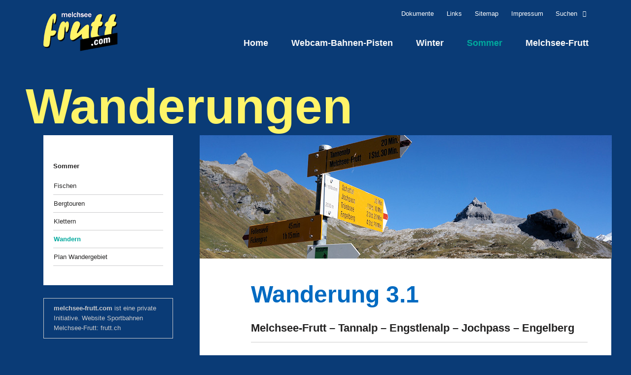

--- FILE ---
content_type: text/html; charset=UTF-8
request_url: https://melchsee-frutt.com/wanderung-31
body_size: 5311
content:
<!DOCTYPE html>
<html lang="de">
<head>
<meta charset="UTF-8">
<title>Tageswanderung 3.1 auf Melchsee-Frutt - Melchsee-Frutt</title>
<base href="https://melchsee-frutt.com/">
<meta name="robots" content="index,follow">
<meta name="description" content="Route: Melchsee-Frutt – Tannalp – Engstlenalp – Jochpass – Engelberg">
<meta name="generator" content="Contao Open Source CMS">
<meta name="viewport" content="width=device-width,initial-scale=1.0,shrink-to-fit=no,viewport-fit=cover">
<link rel="stylesheet" href="/assets/css/icons.min.css,colorbox.min.css,normalize.css,main.css,custom.css-c17c5aff.css"><script src="/assets/js/jquery.min.js,modernizr.min.js-6626e656.js"></script><link rel="preload" href="files/swissy/fonts/kz-iconfont-v1.6.min/fonts/kz-icons.woff2?epu1oz" as="font" type="font/woff2" crossorigin>
<link rel="apple-touch-icon" sizes="180x180" href="/files/favicons/apple-touch-icon.png">
<link rel="icon" type="image/png" sizes="32x32" href="/files/favicons/favicon-32x32.png">
<link rel="icon" type="image/png" sizes="16x16" href="/files/favicons/favicon-16x16.png">
<link rel="manifest" href="/files/favicons/site.webmanifest">
<link rel="mask-icon" href="/files/favicons/safari-pinned-tab.svg" color="#2b5797">
<link rel="shortcut icon" href="/files/favicons/favicon.ico">
<meta name="msapplication-TileColor" content="#2b5797">
<meta name="msapplication-config" content="/files/favicons/browserconfig.xml">
<meta name="theme-color" content="#ffffff">
</head>
<body id="top" class="page-wanderung-31">
<div id="wrapper">
<header>
<!-- indexer::stop -->
<h1 class="ce_rsce_swissy_logo" id="logo">
<a href="/home">
<img src="/files/swissy/img/frutt_logo.png" width="227" height="120" alt="melchsee-frutt.com">
</a>
</h1>
<!-- indexer::continue -->
<!-- indexer::stop -->
<nav class="mod_navigation block" id="nav-main">
<a href="/wanderung-31#skipNavigation6" class="invisible">Navigation überspringen</a>
<ul>
<li class="submenu">
<a href="/" title="Willkommen auf Melchsee-Frutt" class="submenu">Home</a>
<ul>
<li>
<a href="/anreise" title="Anreise nach Melchsee-Frutt – Schweiz">Anreise</a>
</li>
<li>
<a href="/hotels" title="Hotels und Touristenlager">Hotels & Touristenlager</a>
</li>
<li>
<a href="/ferienwohnungen" title="Ferienwohnungen auf Melchsee-Frutt">Ferienwohnungen</a>
</li>
<li>
<a href="/touristinfo" title="Gästeinformation für Melchsee-Frutt">Gäste-Information</a>
</li>
<li>
<a href="/veranstaltungen" title="Veranstaltungskalender Melchsee-Frutt">Veranstaltungen</a>
</li>
<li>
<a href="/adressen" title="Adressverzeichnis Melchsee-Frutt">Adressen</a>
</li>
</ul>
</li>
<li class="page-webcam">
<a href="/webcam" title="Webcams Bahnen Pisten Wetter" class="page-webcam">Webcam-Bahnen-Pisten</a>
</li>
<li class="submenu">
<a href="/winter" title="Melchsee-Frutt im Winter" class="submenu">Winter</a>
<ul>
<li>
<a href="/skigebiet" title="Wintersport-Panorama Melchsee-Frutt">Plan Skigebiet</a>
</li>
<li>
<a href="/schneeschuhtouren" title="Schneeschuhtouren ab Melchsee-Frutt und Melchtal">Schneeschuhtouren</a>
</li>
</ul>
</li>
<li class="submenu trail">
<a href="/sommer" title="Melchsee-Frutt im Sommer" class="submenu trail">Sommer</a>
<ul>
<li>
<a href="/fischen" title="Fischen auf Melchsee-Frutt">Fischen</a>
</li>
<li>
<a href="/bergtouren" title="Berg- und Gipfeltouren ab Melchsee-Frutt und Melchtal">Bergtouren</a>
</li>
<li>
<a href="/klettern" title="Kletterführer Melchsee-Frutt und Umgebung">Klettern</a>
</li>
<li class="trail">
<a href="/wandern" title="Wandervorschläge für Melchsee-Frutt" class="trail">Wandern</a>
</li>
<li>
<a href="/sommerpanorama" title="Sommerpanorama Melchsee-Frutt">Plan Wandergebiet</a>
</li>
</ul>
</li>
<li class="submenu">
<a href="/melchsee-frutt" title="Das Dorf Melchsee-Frutt" class="submenu">Melchsee-Frutt</a>
<ul>
<li>
<a href="/frutt-chronik" title="Chronik von Melchsee-Frutt">Frutt-Chronik</a>
</li>
<li>
<a href="/igfrutt" title="IG Melchsee-Frutt">IG Melchsee-Frutt</a>
</li>
<li>
<a href="/forstverein" title="Forstverein Melchsee-Frutt">Forstverein Melchsee-Frutt</a>
</li>
<li>
<a href="/wasserversorgung" title="Wasserversorgung Melchsee-Frutt">Wasserversorgung</a>
</li>
<li class="page-dorfplan">
<a href="/dorfplan" title="Dorfplan Melchsee-Frutt" class="page-dorfplan">Dorfplan</a>
</li>
<li>
<a href="/alpen" title="Alpen und Alphütten Melchsee-Frutt">Plan Alpen und Alphütten</a>
</li>
</ul>
</li>
</ul>
<span id="skipNavigation6" class="invisible"></span>
</nav>
<!-- indexer::continue -->
<!-- indexer::stop -->
<nav class="mod_navigation block">
<a href="/wanderung-31#skipNavigation7" class="invisible">Navigation überspringen</a>
<select id="nav-main-mobile" class="tl_chosen chzn-done">
<option value="/" class="submenu">
Home		</option>
<option value="/anreise" class="">
– Anreise		</option>
<option value="/hotels" class="">
– Hotels & Touristenlager		</option>
<option value="/ferienwohnungen" class="">
– Ferienwohnungen		</option>
<option value="/touristinfo" class="">
– Gäste-Information		</option>
<option value="/veranstaltungen" class="">
– Veranstaltungen		</option>
<option value="/adressen" class="">
– Adressen		</option>
<option value="/webcam" class="page-webcam">
Webcam-Bahnen-Pisten		</option>
<option value="/winter" class="submenu">
Winter		</option>
<option value="/skigebiet" class="">
– Plan Skigebiet		</option>
<option value="/schneeschuhtouren" class="">
– Schneeschuhtouren		</option>
<option value="/sommer" class="submenu trail">
Sommer		</option>
<option value="/fischen" class="">
– Fischen		</option>
<option value="/bergtouren" class="">
– Bergtouren		</option>
<option value="/klettern" class="">
– Klettern		</option>
<option value="/wandern" class="trail">
– Wandern		</option>
<option value="/sommerpanorama" class="">
– Plan Wandergebiet		</option>
<option value="/melchsee-frutt" class="submenu">
Melchsee-Frutt		</option>
<option value="/frutt-chronik" class="">
– Frutt-Chronik		</option>
<option value="/igfrutt" class="">
– IG Melchsee-Frutt		</option>
<option value="/forstverein" class="">
– Forstverein Melchsee-Frutt		</option>
<option value="/wasserversorgung" class="">
– Wasserversorgung		</option>
<option value="/dorfplan" class="page-dorfplan">
– Dorfplan		</option>
<option value="/alpen" class="">
– Plan Alpen und Alphütten		</option>
</select>
<span id="skipNavigation7" class="invisible"></span>
</nav>
<!-- indexer::continue -->
<div id="nav-header">
<!-- indexer::stop -->
<nav class="mod_customnav block">
<a href="/wanderung-31#skipNavigation27" class="invisible">Navigation überspringen</a>
<ul class="level_1">
<li><a href="/dokumente" title="Dokumente">Dokumente</a></li>
<li><a href="/links" title="Links">Links</a></li>
<li><a href="/sitemap" title="Sitemap">Sitemap</a></li>
<li><a href="/impressum" title="Impressum – Kontakt">Impressum</a></li>
</ul>
<span id="skipNavigation27" class="invisible"></span>
</nav>
<!-- indexer::continue -->
<!-- indexer::stop -->
<form action="/search" method="get" class="ce_rsce_swissy_header_search" id="nav-search">
<input type="search" name="keywords" placeholder="Suchen" />
<button type="submit">Suchen</button>
</form>
<!-- indexer::continue -->
</div>			</header>
<section id="tag-line">
<div class="mod_article block" id="article-184">
<h1 class="content-headline">Wanderungen</h1>
</div>
</section>
<div id="content-wrapper">
<div class="kz_cw1"></div>
<section role="main" id="content">
<div class="mod_article block" id="article-177">
<div class="kz_home-photo content-image">
<figure>
<img src="/files/swissy/banner/banner_wanderung.jpg" alt width="836" height="250">
</figure>
</div>
</div>
<div class="mod_article block" id="article-176">
<div id="wanderung" class="content-text">
<h1>Wanderung 3.1</h1>
<div class="rte">
<h2>Melchsee-Frutt – Tannalp – Engstlenalp – Jochpass – Engelberg</h2>
<hr>
<div class="wanderung-titel">Marschzeit</div>
<div class="wanderung-text">5 Std.</div>
<div class="wanderung-titel">Charakteristik</div>
<div class="wanderung-text">Altbekannte Passroute, vorbei an Alpweiden und Bergseen. Diese Route ist für jedermann geeignet. Teilweise können Seilbahnen und Sessellifte benützt werden, Bergweg.</div>
<div class="wanderung-titel">Variante</div>
<div class="wanderung-text">Ist auch als Zweitageswanderung sehr beliebt.</div>
<div class="wanderung-titel">Strecke</div>
<div class="wanderung-text">Melchsee-Frutt (1920 m) - Tannalp (1974 m) - Engstlenalp (1834 m) - Jochpass (2207 m) - Trübsee (1796 m) - Gerschnialp (1257 m) - Engelberg (1000 m)</div>
<div class="wanderung-titel">Ausrüstung</div>
<div class="wanderung-text">Gute Wanderausrüstung</div>
<div class="wanderung-titel">Literatur</div>
<div class="wanderung-text">Obwaldner Wanderkarte 1:50000<br>Obwaldner Wanderführer<br>Vier-Seen-Höhenwanderung im Herzen der Schweiz</div>
<div class="wanderung-titel">Unterkunft</div>
<div class="wanderung-text">Möglichkeiten auf Melchsee-Frutt und Tannalp.</div>
<div class="wanderung-titel">Beschreibung</div>
<div class="wanderung-text">Diese Tagestour ist eine klassische Wanderung, wie sie selten anzutreffen ist. Man wandert auf flachen Alpweiden, dann wieder an kühnen Fels[-]wänden vorbei, erlabt sich an tiefblauen Bergseen, wandert dann wieder auf historischen Passwegen, steigt wieder etwas auf und ab ohne grosse Anstrengungen. Aug und Herz erfreuen sich fortwährend an den unge[-]zählten Naturschönheiten, seien es vor allem die Alpenblumen oder die vielen mannigfaltigen Steingebilde, ganz abgesehen von der mächtigen Bergwelt ringsum, die sich in die höchsten Regionen der Gletscherwelt am Titlis erhebt und wie eine Krone voller Zacken den Wanderer umschliesst.
<p>So beginnt die Wanderung auf Melchsee-Frutt, auf der Hochebene, Richtung Tannalp. Der Wanderweg zweigt nach dem Panoramalift links ab und verläuft zwischen dem Bonklettergarten und der Strasse, bis er am Staudamm des Tannensees wieder in die Strasse einmündet. Die Ufer[-]landschaft mit den kleinen Inseln ist eine wahre Augenweide. Einmalig ist da auch die Blumenpracht im Vorsommer. Bald erreicht man Tannalp mit der schönen Kapelle und den vielen Alphütten. Im Berggasthaus Tannalp macht man gern eine Kaffee[-]pause.</p>
<p>Dann geht die Wanderung leicht abwärts auf einem idyllischen Berg[-]wander[-]weg am Fuss der Spycherflue entlang nach Engstlenalp. Dieser Ort war schon zu alten Zeiten sehr bekannt als Ausgangspunkt für Wander[-]ungen und Bergtouren. Der Baustil des Berghotels erinnert noch an die Zeiten, da man mit Maultieren hier vorbeizog oder Station machte. Der tiefblaue See gibt der Landschaft ein ganz besonderes Gepräge.</p>
<p>Man steigt dann allmählich hinauf auf dem historischen Weg zum Joch[-]pass. Mitten auf dem Scheitelpunkt ist ein kleiner See, der von Gletscher[-]moränen einge[-]fasst ist. Über den Jochpass zogen schon im frühen Mittelalter Saum[-]kolonnen mit Waren vom Kloster Engelberg nach Innertkirchen und dann über den Griespass nach Italien. Auf dem Rückweg brachte man wieder Erzeugnisse aus Italien mit. Im Restaurant Jochpass kann man sich auch gut verpflegen und für den langen Abstieg nach Engelberg stärken.</p>
<p>Auf alten Spuren des Jochpass[-]weges wandert man dann meist über Alpweiden hinab nach Trübsee. Um die Wanderung etwas zu erleichtern, kann man auch ab Engstlenalp zum Jochpass und vom Jochpass nach Trübsee die Sessellifte benützen.</p>
<p>Ab Trübsee geht es abwärts wieder flach weiter, und beim Kanonenrohr fällt das Gelände leicht ab nach Unter-Trübsee. Im dortigen Gasthaus macht man gerne Zabigpause.</p>
<p>Von da kommt man dann gemütlich nach Engelberg hinunter in das Klosterdorf, mit dem schönen autofreien Dorfkern.</p>
</div>
</div>
</div>
</div>
</section>
<aside id="sidebar">
<!-- indexer::stop -->
<nav class="mod_navigation block" id="nav-sub">
<a href="/wanderung-31#skipNavigation11" class="invisible">Navigation überspringen</a>
<h3><a href="/sommer" title="Melchsee-Frutt im Sommer">Sommer</a></h3>
<ul>
<li>
<a href="/fischen" title="Fischen auf Melchsee-Frutt">Fischen</a>
</li>
<li>
<a href="/bergtouren" title="Berg- und Gipfeltouren ab Melchsee-Frutt und Melchtal">Bergtouren</a>
</li>
<li>
<a href="/klettern" title="Kletterführer Melchsee-Frutt und Umgebung">Klettern</a>
</li>
<li class="trail">
<a href="/wandern" title="Wandervorschläge für Melchsee-Frutt" class="trail">Wandern</a>
</li>
<li>
<a href="/sommerpanorama" title="Sommerpanorama Melchsee-Frutt">Plan Wandergebiet</a>
</li>
</ul>
<span id="skipNavigation11" class="invisible"></span>
</nav>
<!-- indexer::continue -->
<div class="mod_article first last block">    <!-- Gondelbahn Sommersaison und Wintersaison wenn nicht in Betrieb &#40;Anzeigen anpassen&#41; -->    <!-- Strasse Melchtal Exception - ganzes Jahr - immer aktiv -->    <!-- Parkplätze Stöckalp besetzt - ganzes Jahr (nicht realisiert) -->    <!-- Wintersaison - oder immer aktiv -->    </div>
<div class="mod_article block">
<div class="ce_text kz_impressumbox last block">
<b>melchsee-frutt.com</b> ist eine private Initiative. Website Sportbahnen Melchsee-Frutt: <a title="Link in neuem Fenster" href="https://frutt.ch/" target="_blank">frutt.ch</a>
</div>
</div>									</aside>
</div>
<footer>
<div id="nav-footer-wrap">
<!-- indexer::stop -->
<nav class="mod_navigation block" id="nav-footer">
<a href="/wanderung-31#skipNavigation4" class="invisible">Navigation überspringen</a>
<ul>
<li>
<a href="/" title="Willkommen auf Melchsee-Frutt">Home</a>
</li>
<li class="page-webcam">
<a href="/webcam" title="Webcams Bahnen Pisten Wetter" class="page-webcam">Webcam-Bahnen-Pisten</a>
</li>
<li>
<a href="/winter" title="Melchsee-Frutt im Winter">Winter</a>
</li>
<li class="trail">
<a href="/sommer" title="Melchsee-Frutt im Sommer" class="trail">Sommer</a>
</li>
<li>
<a href="/melchsee-frutt" title="Das Dorf Melchsee-Frutt">Melchsee-Frutt</a>
</li>
</ul>
<span id="skipNavigation4" class="invisible"></span>
</nav>
<!-- indexer::continue -->
<div id="footer-info">© 1997–2026 Kurt Zumbrunn</div>
</div>			</footer>
</div>
<script src="/assets/jquery-ui/js/jquery-ui.min.js?v=1.13.2"></script>
<script>jQuery(function($){$(document).accordion({heightStyle:'content',header:'.toggler',collapsible:!0,active:!1,create:function(event,ui){ui.header.addClass('active');$('.toggler').attr('tabindex',0)},activate:function(event,ui){ui.newHeader.addClass('active');ui.oldHeader.removeClass('active');$('.toggler').attr('tabindex',0)}})})</script>
<script src="/assets/colorbox/js/colorbox.min.js?v=1.6.4.2"></script>
<script>jQuery(function($){$('a[data-lightbox]').map(function(){$(this).colorbox({loop:!1,rel:$(this).attr('data-lightbox'),maxWidth:'95%',maxHeight:'95%'})})})</script>
<script src="/files/swissy/js/script.js"></script>
<script type="application/ld+json">
{
    "@context": "https:\/\/schema.org",
    "@graph": [
        {
            "@type": "WebPage"
        },
        {
            "@id": "#\/schema\/image\/b388a5bb-42de-11eb-aad7-02000a140044",
            "@type": "ImageObject",
            "contentUrl": "\/files\/swissy\/banner\/banner_wanderung.jpg"
        }
    ]
}
</script>
<script type="application/ld+json">
{
    "@context": "https:\/\/schema.contao.org",
    "@graph": [
        {
            "@type": "Page",
            "fePreview": false,
            "groups": [],
            "noSearch": false,
            "pageId": 93,
            "protected": false,
            "title": "Tageswanderung 3.1 auf Melchsee-Frutt"
        }
    ]
}
</script></body>
</html>

--- FILE ---
content_type: text/css
request_url: https://melchsee-frutt.com/assets/css/icons.min.css,colorbox.min.css,normalize.css,main.css,custom.css-c17c5aff.css
body_size: 21196
content:
.download-element a{padding:3px 6px 3px 22px;background:url(../../assets/contao/images/iconPLAIN.svg) left center no-repeat}ul.enclosure{padding-left:0}li.download-element{list-style-type:none}.ext-xl a{background-image:url(../../assets/contao/images/iconXL.svg)}.ext-xls a{background-image:url(../../assets/contao/images/iconXLS.svg)}.ext-xlsx a{background-image:url(../../assets/contao/images/iconXLSX.svg)}.ext-hqx a{background-image:url(../../assets/contao/images/iconHQX.svg)}.ext-cpt a{background-image:url(../../assets/contao/images/iconCPT.svg)}.ext-bin a{background-image:url(../../assets/contao/images/iconBIN.svg)}.ext-doc a{background-image:url(../../assets/contao/images/iconDOC.svg)}.ext-docx a{background-image:url(../../assets/contao/images/iconDOCX.svg)}.ext-word a{background-image:url(../../assets/contao/images/iconWORD.svg)}.ext-cto a{background-image:url(../../assets/contao/images/iconCTO.svg)}.ext-dms a{background-image:url(../../assets/contao/images/iconDMS.svg)}.ext-lha a{background-image:url(../../assets/contao/images/iconLHA.svg)}.ext-lzh a{background-image:url(../../assets/contao/images/iconLZH.svg)}.ext-exe a{background-image:url(../../assets/contao/images/iconEXE.svg)}.ext-class a{background-image:url(../../assets/contao/images/iconCLASS.svg)}.ext-so a{background-image:url(../../assets/contao/images/iconSO.svg)}.ext-sea a{background-image:url(../../assets/contao/images/iconSEA.svg)}.ext-dll a{background-image:url(../../assets/contao/images/iconDLL.svg)}.ext-oda a{background-image:url(../../assets/contao/images/iconODA.svg)}.ext-pdf a{background-image:url(../../assets/contao/images/iconPDF.svg)}.ext-ai a{background-image:url(../../assets/contao/images/iconAI.svg)}.ext-eps a{background-image:url(../../assets/contao/images/iconEPS.svg)}.ext-ps a{background-image:url(../../assets/contao/images/iconPS.svg)}.ext-pps a{background-image:url(../../assets/contao/images/iconPPS.svg)}.ext-ppt a{background-image:url(../../assets/contao/images/iconPPT.svg)}.ext-pptx a{background-image:url(../../assets/contao/images/iconPPTX.svg)}.ext-smi a{background-image:url(../../assets/contao/images/iconSMI.svg)}.ext-smil a{background-image:url(../../assets/contao/images/iconSMIL.svg)}.ext-mif a{background-image:url(../../assets/contao/images/iconMIF.svg)}.ext-odc a{background-image:url(../../assets/contao/images/iconODC.svg)}.ext-odf a{background-image:url(../../assets/contao/images/iconODF.svg)}.ext-odg a{background-image:url(../../assets/contao/images/iconODG.svg)}.ext-odi a{background-image:url(../../assets/contao/images/iconODI.svg)}.ext-odp a{background-image:url(../../assets/contao/images/iconODP.svg)}.ext-ods a{background-image:url(../../assets/contao/images/iconODS.svg)}.ext-odt a{background-image:url(../../assets/contao/images/iconODT.svg)}.ext-wbxml a{background-image:url(../../assets/contao/images/iconWBXML.svg)}.ext-wmlc a{background-image:url(../../assets/contao/images/iconWMLC.svg)}.ext-dmg a{background-image:url(../../assets/contao/images/iconDMG.svg)}.ext-dcr a{background-image:url(../../assets/contao/images/iconDCR.svg)}.ext-dir a{background-image:url(../../assets/contao/images/iconDIR.svg)}.ext-dxr a{background-image:url(../../assets/contao/images/iconDXR.svg)}.ext-dvi a{background-image:url(../../assets/contao/images/iconDVI.svg)}.ext-gtar a{background-image:url(../../assets/contao/images/iconGTAR.svg)}.ext-inc a{background-image:url(../../assets/contao/images/iconINC.svg)}.ext-php a{background-image:url(../../assets/contao/images/iconPHP.svg)}.ext-php3 a{background-image:url(../../assets/contao/images/iconPHP3.svg)}.ext-php4 a{background-image:url(../../assets/contao/images/iconPHP4.svg)}.ext-php5 a{background-image:url(../../assets/contao/images/iconPHP5.svg)}.ext-phtml a{background-image:url(../../assets/contao/images/iconPHTML.svg)}.ext-phps a{background-image:url(../../assets/contao/images/iconPHPS.svg)}.ext-js a{background-image:url(../../assets/contao/images/iconJS.svg)}.ext-psd a{background-image:url(../../assets/contao/images/iconPSD.svg)}.ext-rar a{background-image:url(../../assets/contao/images/iconRAR.svg)}.ext-fla a{background-image:url(../../assets/contao/images/iconFLA.svg)}.ext-swf a{background-image:url(../../assets/contao/images/iconSWF.svg)}.ext-sit a{background-image:url(../../assets/contao/images/iconSIT.svg)}.ext-tar a{background-image:url(../../assets/contao/images/iconTAR.svg)}.ext-tgz a{background-image:url(../../assets/contao/images/iconTGZ.svg)}.ext-xhtml a{background-image:url(../../assets/contao/images/iconXHTML.svg)}.ext-xht a{background-image:url(../../assets/contao/images/iconXHT.svg)}.ext-zip a{background-image:url(../../assets/contao/images/iconZIP.svg)}.ext-m4a a{background-image:url(../../assets/contao/images/iconM4A.svg)}.ext-mp3 a{background-image:url(../../assets/contao/images/iconMP3.svg)}.ext-wma a{background-image:url(../../assets/contao/images/iconWMA.svg)}.ext-mpeg a{background-image:url(../../assets/contao/images/iconMPEG.svg)}.ext-wav a{background-image:url(../../assets/contao/images/iconWAV.svg)}.ext-ogg a{background-image:url(../../assets/contao/images/iconOGG.svg)}.ext-mid a{background-image:url(../../assets/contao/images/iconMID.svg)}.ext-midi a{background-image:url(../../assets/contao/images/iconMIDI.svg)}.ext-aif a{background-image:url(../../assets/contao/images/iconAIF.svg)}.ext-aiff a{background-image:url(../../assets/contao/images/iconAIFF.svg)}.ext-aifc a{background-image:url(../../assets/contao/images/iconAIFC.svg)}.ext-ram a{background-image:url(../../assets/contao/images/iconRAM.svg)}.ext-rm a{background-image:url(../../assets/contao/images/iconRM.svg)}.ext-rpm a{background-image:url(../../assets/contao/images/iconRPM.svg)}.ext-ra a{background-image:url(../../assets/contao/images/iconRA.svg)}.ext-bmp a{background-image:url(../../assets/contao/images/iconBMP.svg)}.ext-gif a{background-image:url(../../assets/contao/images/iconGIF.svg)}.ext-jpeg a{background-image:url(../../assets/contao/images/iconJPEG.svg)}.ext-jpg a{background-image:url(../../assets/contao/images/iconJPG.svg)}.ext-jpe a{background-image:url(../../assets/contao/images/iconJPE.svg)}.ext-png a{background-image:url(../../assets/contao/images/iconPNG.svg)}.ext-tiff a{background-image:url(../../assets/contao/images/iconTIFF.svg)}.ext-tif a{background-image:url(../../assets/contao/images/iconTIF.svg)}.ext-svg a{background-image:url(../../assets/contao/images/iconSVG.svg)}.ext-svgz a{background-image:url(../../assets/contao/images/iconSVGZ.svg)}.ext-webp a{background-image:url(../../assets/contao/images/iconWEBP.svg)}.ext-avif a{background-image:url(../../assets/contao/images/iconAVIF.svg)}.ext-heic a{background-image:url(../../assets/contao/images/iconHEIC.svg)}.ext-jxl a{background-image:url(../../assets/contao/images/iconJXL.svg)}.ext-eml a{background-image:url(../../assets/contao/images/iconEML.svg)}.ext-asp a{background-image:url(../../assets/contao/images/iconASP.svg)}.ext-css a{background-image:url(../../assets/contao/images/iconCSS.svg)}.ext-scss a{background-image:url(../../assets/contao/images/iconSCSS.svg)}.ext-less a{background-image:url(../../assets/contao/images/iconLESS.svg)}.ext-html a{background-image:url(../../assets/contao/images/iconHTML.svg)}.ext-htm a{background-image:url(../../assets/contao/images/iconHTM.svg)}.ext-md a{background-image:url(../../assets/contao/images/iconMD.svg)}.ext-shtml a{background-image:url(../../assets/contao/images/iconSHTML.svg)}.ext-txt a{background-image:url(../../assets/contao/images/iconTXT.svg)}.ext-text a{background-image:url(../../assets/contao/images/iconTEXT.svg)}.ext-log a{background-image:url(../../assets/contao/images/iconLOG.svg)}.ext-rtx a{background-image:url(../../assets/contao/images/iconRTX.svg)}.ext-rtf a{background-image:url(../../assets/contao/images/iconRTF.svg)}.ext-xml a{background-image:url(../../assets/contao/images/iconXML.svg)}.ext-xsl a{background-image:url(../../assets/contao/images/iconXSL.svg)}.ext-mp4 a{background-image:url(../../assets/contao/images/iconMP4.svg)}.ext-m4v a{background-image:url(../../assets/contao/images/iconM4V.svg)}.ext-mov a{background-image:url(../../assets/contao/images/iconMOV.svg)}.ext-wmv a{background-image:url(../../assets/contao/images/iconWMV.svg)}.ext-webm a{background-image:url(../../assets/contao/images/iconWEBM.svg)}.ext-qt a{background-image:url(../../assets/contao/images/iconQT.svg)}.ext-rv a{background-image:url(../../assets/contao/images/iconRV.svg)}.ext-avi a{background-image:url(../../assets/contao/images/iconAVI.svg)}.ext-ogv a{background-image:url(../../assets/contao/images/iconOGV.svg)}.ext-movie a{background-image:url(../../assets/contao/images/iconMOVIE.svg)}
#colorbox,#cboxOverlay,#cboxWrapper{position:absolute;top:0;left:0;z-index:9999;overflow:hidden;-webkit-transform:translate3d(0,0,0)}#cboxWrapper{max-width:none}#cboxOverlay{position:fixed;width:100%;height:100%}#cboxMiddleLeft,#cboxBottomLeft{clear:left}#cboxContent{position:relative}#cboxLoadedContent{overflow:auto;-webkit-overflow-scrolling:touch}#cboxTitle{margin:0}#cboxLoadingOverlay,#cboxLoadingGraphic{position:absolute;top:0;left:0;width:100%;height:100%}#cboxPrevious,#cboxNext,#cboxClose,#cboxSlideshow{cursor:pointer}.cboxPhoto{float:left;margin:auto;border:0;display:block;max-width:none;-ms-interpolation-mode:bicubic}.cboxIframe{width:100%;height:100%;display:block;border:0;padding:0;margin:0}#colorbox,#cboxContent,#cboxLoadedContent{box-sizing:content-box;-moz-box-sizing:content-box;-webkit-box-sizing:content-box}#cboxOverlay{background:#000;opacity:.9;filter:alpha(opacity = 90)}#colorbox{outline:0}#cboxContent{margin-top:20px;background:#000}.cboxIframe{background:#fff}#cboxError{padding:50px;border:1px solid #ccc}#cboxLoadedContent{border:5px solid #000;background:#fff}#cboxTitle{position:absolute;top:-20px;left:0;color:#ccc}#cboxCurrent{position:absolute;top:-20px;right:0;color:#ccc}#cboxLoadingGraphic{background:url(../../assets/colorbox/images/loading.gif) no-repeat center center}#cboxPrevious,#cboxNext,#cboxSlideshow,#cboxClose{border:0;padding:0;margin:0;overflow:visible;width:auto;background:0 0}#cboxPrevious:active,#cboxNext:active,#cboxSlideshow:active,#cboxClose:active{outline:0}#cboxSlideshow{position:absolute;top:-20px;right:90px;color:#fff}#cboxPrevious{position:absolute;top:50%;left:5px;margin-top:-32px;background:url(../../assets/colorbox/images/controls.png) no-repeat top left;width:28px;height:65px;text-indent:-9999px}#cboxPrevious:hover{background-position:bottom left}#cboxNext{position:absolute;top:50%;right:5px;margin-top:-32px;background:url(../../assets/colorbox/images/controls.png) no-repeat top right;width:28px;height:65px;text-indent:-9999px}#cboxNext:hover{background-position:bottom right}#cboxClose{position:absolute;top:5px;right:5px;display:block;background:url(../../assets/colorbox/images/controls.png) no-repeat top center;width:38px;height:19px;text-indent:-9999px}#cboxClose:hover{background-position:bottom center}
/* normalize.css 2012-03-11T12:53 UTC - http://github.com/necolas/normalize.css */
/* =============================================================================
 * HTML5 display definitions
 * ========================================================================== */
/* Corrects block display not defined in IE6/7/8/9 & FF3 */
article, aside, details, figcaption, figure, footer, header, hgroup, nav, section, summary {
  display: block; }

/* Corrects inline-block display not defined in IE6/7/8/9 & FF3 */
audio, canvas, video {
  display: inline-block;
  *display: inline;
  *zoom: 1; }

/* Prevents modern browsers from displaying 'audio' without controls
 * Remove excess height in iOS5 devices */
audio:not([controls]) {
  display: none;
  height: 0; }

/* Addresses styling for 'hidden' attribute not present in IE7/8/9, FF3, S4
 * Known issue: no IE6 support */
[hidden] {
  display: none; }

/* =============================================================================
 * Base
 * ========================================================================== */
/* 1. Corrects text resizing oddly in IE6/7 when body font-size is set using em units
 *    http://clagnut.com/blog/348/#c790
 * 2. Prevents iOS text size adjust after orientation change, without disabling user zoom
 *    www.456bereastreet.com/archive/201012/controlling_text_size_in_safari_for_ios_without_disabling_user_zoom/ */
html {
  font-size: 100%;
  /* 1 */
  -webkit-text-size-adjust: 100%;
  /* 2 */
  -ms-text-size-adjust: 100%;
  /* 2 */
  font-family: sans-serif; }

/* Addresses font-family inconsistency between 'textarea' and other form elements. */
button, input, select, textarea {
  font-family: sans-serif; }

/* Addresses margins handled incorrectly in IE6/7 */
body {
  margin: 0; }

/* =============================================================================
 * Links
 * ========================================================================== */
/* Addresses outline displayed oddly in Chrome */
a:focus {
  outline: thin dotted; }
a:hover, a:active {
  outline: 0; }

/* Improves readability when focused and also mouse hovered in all browsers
 * people.opera.com/patrickl/experiments/keyboard/test */
/* =============================================================================
 * Typography
 * ========================================================================== */
/* Addresses font sizes and margins set differently in IE6/7
 * Addresses font sizes within 'section' and 'article' in FF4+, Chrome, S5 */
h1 {
  font-size: 2em;
  margin: 0.67em 0; }

h2 {
  font-size: 1.5em;
  margin: 0.83em 0; }

h3 {
  font-size: 1.17em;
  margin: 1em 0; }

h4 {
  font-size: 1em;
  margin: 1.33em 0; }

h5 {
  font-size: 0.83em;
  margin: 1.67em 0; }

h6 {
  font-size: 0.75em;
  margin: 2.33em 0; }

/* Addresses styling not present in IE7/8/9, S5, Chrome */
abbr[title] {
  border-bottom: 1px dotted; }

/* Addresses style set to 'bolder' in FF3+, S4/5, Chrome */
b, strong {
  font-weight: bold; }

blockquote {
  margin: 1em 40px; }

/* Addresses styling not present in S5, Chrome */
dfn {
  font-style: italic; }

/* Addresses styling not present in IE6/7/8/9 */
mark {
  background: #ff0;
  color: #000; }

/* Addresses margins set differently in IE6/7 */
p {
  margin: 1em 0; }

pre {
  margin: 1em 0;
  font-family: monospace, serif;
  _font-family: "courier new", monospace;
  font-size: 1em; }

/* Corrects font family set oddly in IE6, S4/5, Chrome
 * en.wikipedia.org/wiki/User:Davidgothberg/Test59 */
code, kbd, samp {
  font-family: monospace, serif;
  _font-family: "courier new", monospace;
  font-size: 1em; }

/* Improves readability of pre-formatted text in all browsers */
pre {
  white-space: pre;
  white-space: pre-wrap;
  word-wrap: break-word; }

/* 1. Addresses CSS quotes not supported in IE6/7
 * 2. Addresses quote property not supported in S4 */
/* 1 */
q {
  quotes: none; }
  q:before, q:after {
    content: "";
    content: none; }

/* 2 */
small {
  font-size: 75%; }

/* Prevents sub and sup affecting line-height in all browsers
 * gist.github.com/413930 */
sub {
  font-size: 75%;
  line-height: 0;
  position: relative;
  vertical-align: baseline; }

sup {
  font-size: 75%;
  line-height: 0;
  position: relative;
  vertical-align: baseline;
  top: -0.25em; }

sub {
  bottom: -0.2em; }

/* =============================================================================
 * Lists
 * ========================================================================== */
/* Addresses margins set differently in IE6/7 */
dl, menu, ol, ul {
  margin: 1em 0; }

dd {
  margin: 0 0 0 40px; }

/* Addresses paddings set differently in IE6/7 */
menu, ol, ul {
  padding: 0 0 0 40px; }

/* Corrects list images handled incorrectly in IE7 */
nav ul, nav ol {
  list-style: none;
  list-style-image: none; }

/* =============================================================================
 * Embedded content
 * ========================================================================== */
/* 1. Removes border when inside 'a' element in IE6/7/8/9, FF3
 * 2. Improves image quality when scaled in IE7
 *    code.flickr.com/blog/2008/11/12/on-ui-quality-the-little-things-client-side-image-resizing/ */
img {
  border: 0;
  /* 1 */
  -ms-interpolation-mode: bicubic;
  /* 2 */ }

/* Corrects overflow displayed oddly in IE9 */
svg:not(:root) {
  overflow: hidden; }

/* =============================================================================
 * Figures
 * ========================================================================== */
/* Addresses margin not present in IE6/7/8/9, S5, O11 */
figure, form {
  margin: 0; }

/* =============================================================================
 * Forms
 * ========================================================================== */
/* Corrects margin displayed oddly in IE6/7 */
/* Define consistent border, margin, and padding */
fieldset {
  border: 1px solid #c0c0c0;
  margin: 0 2px;
  padding: 0.35em 0.625em 0.75em; }

/* 1. Corrects color not being inherited in IE6/7/8/9
 * 2. Corrects text not wrapping in FF3
 * 3. Corrects alignment displayed oddly in IE6/7 */
legend {
  border: 0;
  /* 1 */
  padding: 0;
  white-space: normal;
  /* 2 */
  *margin-left: -7px;
  /* 3 */ }

/* 1. Corrects font size not being inherited in all browsers
 * 2. Addresses margins set differently in IE6/7, FF3+, S5, Chrome
 * 3. Improves appearance and consistency in all browsers */
button, input, select, textarea {
  font-size: 100%;
  /* 1 */
  margin: 0;
  /* 2 */
  vertical-align: baseline;
  /* 3 */
  *vertical-align: middle;
  /* 3 */ }

/* Addresses FF3/4 setting line-height on 'input' using !important in the UA stylesheet */
button, input {
  line-height: normal;
  /* 1 */ }

/* 1. Improves usability and consistency of cursor style between image-type 'input' and others
 * 2. Corrects inability to style clickable 'input' types in iOS
 * 3. Removes inner spacing in IE7 without affecting normal text inputs
 *    Known issue: inner spacing remains in IE6 */
button {
  cursor: pointer;
  /* 1 */
  -webkit-appearance: button;
  /* 2 */
  *overflow: visible;
  /* 3 */ }

input[type="button"], input[type="reset"], input[type="submit"] {
  cursor: pointer;
  /* 1 */
  -webkit-appearance: button;
  /* 2 */
  *overflow: visible;
  /* 3 */ }

/* Re-set default cursor for disabled elements */
button[disabled] {
  cursor: default; }

input[disabled] {
  cursor: default; }
input[type="checkbox"], input[type="radio"] {
  box-sizing: border-box;
  /* 1 */
  padding: 0;
  /* 2 */
  *height: 13px;
  /* 3 */
  *width: 13px;
  /* 3 */ }
input[type="search"] {
  -webkit-appearance: textfield; }
  input[type="search"]::-webkit-search-decoration, input[type="search"]::-webkit-search-cancel-button {
    -webkit-appearance: none; }

/* 1. Addresses box sizing set to content-box in IE8/9
 * 2. Removes excess padding in IE8/9
 * 3. Removes excess padding in IE7
 *    Known issue: excess padding remains in IE6 */
/* 1. Addresses appearance set to searchfield in S5, Chrome
 * 2. Addresses box-sizing set to border-box in S5, Chrome (include -moz to future-proof) */
/* Removes inner padding and search cancel button in S5, Chrome on OS X */
/* Removes inner padding and border in FF3+
 * www.sitepen.com/blog/2008/05/14/the-devils-in-the-details-fixing-dojos-toolbar-buttons/ */
button::-moz-focus-inner, input::-moz-focus-inner {
  border: 0;
  padding: 0; }

/* 1. Removes default vertical scrollbar in IE6/7/8/9
 * 2. Improves readability and alignment in all browsers */
textarea {
  overflow: auto;
  /* 1 */
  vertical-align: top;
  /* 2 */ }

/* =============================================================================
 * Tables
 * ========================================================================== */
/* Remove most spacing between table cells */
table {
  border-collapse: collapse;
  border-spacing: 0; }

/*# sourceMappingURL=normalize.css.map */

@charset "UTF-8";
/*
 * Main Stylesheet - Swissy - Version_1.8.10
 *
 * @copyright Copyright (c) 2012 rocksolidthemes.com
 * @license   https://rocksolidthemes.com/agb   No free usage allowed
 */
/* ========================================
 * # Index: The structure of this stylesheet
 *
 * - Imports (SASS only)
 * - Fonts
 * - Basic settings (SASS only)
 * - Colors (SASS only)
 * - General styles
 * - Button styles
 * - Wrapper Elements
 * - Elements in order of appearance in HTML
 * - Homepage elements
 * - Content styles
 * - Form styles
 * - Footer styles
 * - No image-main
 * - Module styles (Search, FAQ, News, Events, Comments)
 * - Media queries
 * - Grid (design + production helper)
 * ======================================== */
/* ===========================================
 * Fonts
 * ======================================== */
@font-face {
  font-family: "kz-icons";
  src: url("../../files/swissy/fonts/kz-iconfont-v1.6.min/fonts/kz-icons.eot?epu1oz");
  src: url("../../files/swissy/fonts/kz-iconfont-v1.6.min/fonts/kz-icons.eot?epu1oz#iefix") format("embedded-opentype"), url("../../files/swissy/fonts/kz-iconfont-v1.6.min/fonts/kz-icons.woff2?epu1oz") format("woff2"), url("../../files/swissy/fonts/kz-iconfont-v1.6.min/fonts/kz-icons.ttf?epu1oz") format("truetype"), url("../../files/swissy/fonts/kz-iconfont-v1.6.min/fonts/kz-icons.woff?epu1oz") format("woff"), url("../../files/swissy/fonts/kz-iconfont-v1.6.min/fonts/kz-icons.svg?epu1oz#kz-icons") format("svg");
  font-weight: normal;
  font-style: normal;
  font-display: block;
}
/*
@font-face {
  font-family: 'kz-icons';
  src:  url('../../files/swissy/fonts/kz-iconfont-v1.6/fonts/kz-icons.eot?epu1oz');
  src:  url('../../files/swissy/fonts/kz-iconfont-v1.6/fonts/kz-icons.eot?epu1oz#iefix') format('embedded-opentype'),
    url('../../files/swissy/fonts/kz-iconfont-v1.6/fonts/kz-icons.ttf?epu1oz') format('truetype'),
    url('../../files/swissy/fonts/kz-iconfont-v1.6/fonts/kz-icons.woff?epu1oz') format('woff'),
    url('../../files/swissy/fonts/kz-iconfont-v1.6/fonts/kz-icons.svg?epu1oz#kz-icons') format('svg');
  font-weight: normal;
  font-style: normal;
  font-display: block;
}
*/
/* ========================================
 * General styles
 * ======================================== */
:root {
  --safe-area-left: 0px;
  --safe-area-right: 0px;
  --safe-area-top: 0px;
  --safe-area-bottom: 0px;
}
@supports (padding: calc(constant(safe-area-inset-left, 0px) / 1.5)) {
  :root {
    /* Non-standard iOS 11.1 syntax */
    --safe-area-left: calc(constant(safe-area-inset-left, 0px) / 1.5);
    --safe-area-right: calc(constant(safe-area-inset-right, 0px) / 1.5);
    --safe-area-top: constant(safe-area-inset-top, 0px);
    --safe-area-bottom: constant(safe-area-inset-bottom, 0px);
  }
}
@supports (padding: calc(max(0px, env(safe-area-inset-left, 0px) - 14px))) and (padding: calc(max(0px, 1px))) {
  :root {
    /* W3C standard and iOS 11.2 syntax */
    --safe-area-left: max(0px, env(safe-area-inset-left, 0px) - 14px);
    --safe-area-right: max(0px, env(safe-area-inset-right, 0px) - 14px);
    --safe-area-top: env(safe-area-inset-top, 0px);
    --safe-area-bottom: env(safe-area-inset-bottom, 0px);
  }
}

html {
  position: relative;
  -webkit-box-sizing: border-box;
  box-sizing: border-box;
  -webkit-tap-highlight-color: #00a99d;
}

body {
  /* border-top: 4px solid $highlight-color;	KZ */
  font: 15px/1.6 "Helvetica Neue", Helvetica, Arial, sans-serif;
  color: #232222;
  background: #0a3b76 none 50% 0 no-repeat scroll;
  background-size: auto;
}

* {
  -webkit-box-sizing: inherit;
  box-sizing: inherit;
}

/* Resetting box model for moo_mediabox and j_colorbox */
#mbCenter, #colorbox {
  -webkit-box-sizing: content-box;
  box-sizing: content-box;
}

::-moz-selection {
  background: #232222;
  color: white;
  text-shadow: none !important;
}

::selection {
  background: #232222;
  color: white;
  text-shadow: none !important;
}
::-moz-selection {
  background: #232222;
  color: white;
  text-shadow: none !important;
}
button, input, select, textarea {
  font-family: inherit;
}

table {
  width: 100%;
  border-collapse: collapse;
}
table th {
  padding: 0.6666666667em 0.5333333333em;
  text-align: left;
  border-bottom: 1px solid #232222;
}
table td {
  padding: 0.4em 0.5333333333em;
  border-bottom: 1px solid #cccccd;
}
table td, table td img {
  vertical-align: top;
}
table tfoot td {
  border-bottom: 0;
  background: #fafafa;
}

a {
  color: inherit;
  text-decoration: none;
}
a:hover, a:focus {
  text-decoration: none;
}
a:hover, a:active {
  outline: 0;
}
a.external-link:after {
  font: 75%/1 "kz-icons";
  content: " \e151";
  -webkit-font-smoothing: antialiased;
  font-smoothing: antialiased;
  text-rendering: geometricPrecision;
  text-indent: 0;
  display: inline-block;
  position: relative;
  margin-left: 0.2em;
}

abbr[title] {
  border-bottom-style: dashed;
}

/* Icon class */
*[data-icon]:before {
  font: 100%/1 "kz-icons";
  content: attr(data-icon);
  -webkit-font-smoothing: antialiased;
  font-smoothing: antialiased;
  text-rendering: geometricPrecision;
  text-indent: 0;
  display: inline-block;
  position: relative;
  font-size: 0.8em;
  margin-right: 0.2666666667em;
}
*[data-icon].after:before {
  content: none;
}
*[data-icon].after:after {
  font: 100%/1 "kz-icons";
  content: attr(data-icon);
  -webkit-font-smoothing: antialiased;
  font-smoothing: antialiased;
  text-rendering: geometricPrecision;
  text-indent: 0;
  display: inline-block;
  position: relative;
  font-size: 0.8em;
  margin-left: 0.2666666667em;
}

.clear {
  clear: both;
}

.invisible {
  position: absolute;
  height: 1px !important;
  width: 1px !important;
  clip: rect(0 0 0 0);
  margin: -1px;
  padding: 0;
  overflow: hidden;
  border: 0;
}

.syndication {
  margin: 1em 0 0 1.3333333333em;
  float: right;
}
.syndication a {
  margin-left: 0.1333333333em;
  border: 0 !important;
}
.syndication img {
  border: 0 !important;
}

.image_container.float_left {
  margin-right: 1.3333333333em;
}
.image_container.float_right {
  margin-left: 1.3333333333em;
}
.image_container a {
  border: 0;
}

.mime_icon {
  margin-bottom: -0.2666666667em;
}

.download-element {
  padding-top: 0;
  padding-right: 0;
  padding-bottom: 0;
}

.ce_toplink, .toplink {
  margin: 1.6em 0;
}
.ce_toplink a, .toplink a {
  display: block;
  width: 100%;
}
.ce_toplink a:hover, .toplink a:hover {
  border-bottom: 1px dotted #232222 !important;
}

.ce_toplink > a:before, .toplink > a:before {
  font: 100%/1 "kz-icons";
  content: "\e00c";
  -webkit-font-smoothing: antialiased;
  font-smoothing: antialiased;
  text-rendering: geometricPrecision;
  text-indent: 0;
  display: inline-block;
  position: relative;
  margin-right: 0.3333333333em;
}

.ce_accordion .accordion {
  zoom: 1;
  padding: 1px 3.8461538462%;
  background-color: #fafafa;
}
.ce_accordion .accordion:before {
  content: "";
  display: table;
}
.ce_accordion .accordion:after {
  content: "";
  display: table;
  clear: both;
}
.ce_accordion .accordion > div {
  padding-bottom: 0.8em;
}
.ce_accordion .toggler {
  position: relative;
  display: block;
  padding: 8px 0;
  outline: none;
  /* font-weight: bold;	KZ */
  cursor: pointer;
  border-bottom: 1px solid #cccccd;
}
.ce_accordion .toggler:after {
  font: 100%/1 "kz-icons";
  content: "\e019";
  -webkit-font-smoothing: antialiased;
  font-smoothing: antialiased;
  text-rendering: geometricPrecision;
  text-indent: 0;
  display: inline-block;
  position: relative;
  position: absolute;
  right: 0;
  top: 50%;
  margin-top: -6px;
}
.ce_accordion .toggler:hover, .ce_accordion .toggler:hover:after {
  color: #00a99d;
}
.ce_accordion .toggler.ui-accordion-header-active:after {
  content: "\e015";
}

.confirmation {
  color: #abd223;
}

.information {
  color: #7eb6d3;
}

.warning {
  color: #d2232d;
}

p.confirmation, p.information, p.warning, div.confirmation, div.information, div.warning, span.confirmation, span.information, span.warning {
  position: relative;
  display: block;
  margin: 1.3333333333em -1px 1.3333333333em 0;
  padding: 1em 7.6923076923% 1em 15.3846153846%;
  border: 1px solid #cccccd;
  border-left: 0;
  border-radius: 3px;
  color: inherit;
  background-color: rgba(10, 59, 118, 0.7);
  -webkit-box-shadow: inset 0 1px 4px rgba(0, 0, 0, 0.075);
  box-shadow: inset 0 1px 4px rgba(0, 0, 0, 0.075);
}
p.confirmation:before, p.information:before, p.warning:before, div.confirmation:before, div.information:before, div.warning:before, span.confirmation:before, span.information:before, span.warning:before {
  font: 24px/1 "kz-icons";
  content: "\e044";
  -webkit-font-smoothing: antialiased;
  font-smoothing: antialiased;
  text-rendering: geometricPrecision;
  text-indent: 0;
  display: inline-block;
  position: relative;
  position: absolute;
  top: -1px;
  bottom: -1px;
  left: 0;
  width: 7.6923076923%;
  padding-top: 16px;
  border-radius: 3px 0 0 3px;
  color: white;
  text-align: center;
  background-color: #abd223;
}
p.information:before, div.information:before, span.information:before {
  content: "ℹ";
  background-color: #7eb6d3;
}
p.warning:before, div.warning:before, span.warning:before {
  content: "\e144";
  background-color: #d2232d;
}

p.drop-cap:first-letter, span.drop-cap {
  float: left;
  margin: 0.1818181818em 0.2424242424em 0.0606060606em 0;
  padding: 0.1818181818em;
  font-size: 2.2em;
  font-weight: bold;
  line-height: 0.75;
  color: white;
  background-color: #00a99d;
}

p.drop-cap:first-letter {
  /* IE8/IE9 bugfix */
  padding: 0.5151515152em 0.3939393939em 0 �/;
}

/* ========================================
 * Button styles
 * ======================================== */
button, .button, input[type=submit], input[type=reset], input[type=button] {
  position: relative;
  -webkit-appearance: none;
  -moz-appearance: none;
  appearance: none;
  display: inline-block;
  padding: 0.7692307692em 1.5384615385em;
  border: 0;
  border-radius: 2px;
  font-size: 0.8666666667em;
  font-weight: bold;
  color: white;
  text-align: center;
  text-decoration: none;
  background: #00a99d;
  cursor: pointer;
}
button:hover, button:focus, .button:hover, .button:focus, input[type=submit]:hover, input[type=submit]:focus, input[type=reset]:hover, input[type=reset]:focus, input[type=button]:hover, input[type=button]:focus {
  background-image: -owg-linear-gradient(top, #1ab2a7, #00988d);
  background-image: -webkit-gradient(linear, left top, left bottom, from(#1ab2a7), to(#00988d));
  background-image: linear-gradient(top, #1ab2a7, #00988d);
  -webkit-box-shadow: 0 1px 3px rgba(0, 0, 0, 0.3);
  box-shadow: 0 1px 3px rgba(0, 0, 0, 0.3);
}
button:active, .button:active, input[type=submit]:active, input[type=reset]:active, input[type=button]:active {
  background-image: -owg-linear-gradient(top, #00988d, #1ab2a7);
  background-image: -webkit-gradient(linear, left top, left bottom, from(#00988d), to(#1ab2a7));
  background-image: linear-gradient(top, #00988d, #1ab2a7);
  -webkit-box-shadow: 0 0 10px rgba(0, 0, 0, 0.2) inset;
  box-shadow: 0 0 10px rgba(0, 0, 0, 0.2) inset;
}

aside#sidebar .kz_button {
  font-weight: bold;
  color: white;
  text-align: center;
  text-decoration: none;
  background: #00a99d;
  cursor: pointer;
  padding: 0.7692307692em 1.5384615385em;
  border: 0;
}
aside#sidebar .kz_button:hover, aside#sidebar .kz_button:focus {
  background: -owg-linear-gradient(top, #1ab2a7, #00988d);
  background: -webkit-gradient(linear, left top, left bottom, from(#1ab2a7), to(#00988d));
  background: linear-gradient(top, #1ab2a7, #00988d);
  -webkit-box-shadow: 0 1px 3px rgba(0, 0, 0, 0.3);
  box-shadow: 0 1px 3px rgba(0, 0, 0, 0.3);
}
aside#sidebar .kz_button:active {
  background: -owg-linear-gradient(top, #00988d, #1ab2a7);
  background: -webkit-gradient(linear, left top, left bottom, from(#00988d), to(#1ab2a7));
  background: linear-gradient(top, #00988d, #1ab2a7);
  -webkit-box-shadow: 0 0 10px rgba(0, 0, 0, 0.2) inset;
  box-shadow: 0 0 10px rgba(0, 0, 0, 0.2) inset;
}

aside#sidebar .kz_button.block {
  margin-top: 0;
  margin-bottom: 2.4em;
}

/* ========================================
 * Wrapper Elements
 * ======================================== */
/* Main wrapper */
#wrapper {
  zoom: 1;
  position: relative;
  max-width: 1200px;
  margin: 0 auto;
  padding: 24px 0 0 0;
  padding-top: calc(24px + var(--safe-area-top));
  padding-bottom: var(--safe-area-bottom);
}
#wrapper:before {
  content: "";
  display: table;
}
#wrapper:after {
  content: "";
  display: table;
  clear: both;
}
@media screen and (max-width: 1200px) {
  #wrapper {
    padding-right: var(--safe-area-right);
    padding-left: var(--safe-area-left);
  }
}

/* ========================================
 * Elements in order of appearance in HTML
 * ======================================== */
#wrapper > header {
  zoom: 1;
  position: relative;
}
#wrapper > header:before {
  content: "";
  display: table;
}
#wrapper > header:after {
  content: "";
  display: table;
  clear: both;
}

#logo {
  float: left;
  margin: 0 0 0 4%;
}
#logo img {
  display: block;
  width: auto;
  height: 80px;
}

#nav-main {
  float: right;
  width: 70%;
  margin: 3.3333333333em 2% 0 0;
  text-align: right;
  color: #e5e5e4;
}
#nav-main ul {
  display: inline;
  margin: 0;
  padding: 0;
}
#nav-main li {
  position: relative;
  display: inline-block;
  margin: 0 2.5641025641%;
  z-index: 2;
}
#nav-main > ul > li:hover {
  z-index: 3;
}
#nav-main > ul > li > a {
  position: relative;
  display: block;
  /*	border-bottom: 1px dotted $border-dark;*/
  font-size: 1.2em;
  font-weight: bold;
  line-height: 1.5;
  color: #fafafa;
  text-decoration: none;
}
#nav-main > ul > li > a:hover, #nav-main > ul > li > a:focus {
  color: #00a99d;
}
#nav-main > ul > li.submenu:hover:before {
  content: "";
  position: absolute;
  display: none;
  left: -22px;
  top: -11px;
  width: 100%;
  height: 100%;
  padding: 11px 22px 12px;
  background: #00a99d;
}
#nav-main > ul > li.submenu:hover > a {
  color: #fafafa;
  border-bottom-color: #00a99d;
}
#nav-main > ul > li.active > a, #nav-main > ul > li.trail > a {
  color: #00a99d;
  border-bottom-color: #00a99d;
}
#nav-main > ul > li > ul {
  position: absolute;
  left: -22px;
  top: 100%;
  display: none;
  z-index: 1;
  min-width: 150%;
  margin-top: 12px;
  padding: 10px 22px;
  border-bottom: 4px solid #006c64;
  text-align: left;
  background: #00a99d;
}
#nav-main > ul > li > ul li {
  display: inline;
  margin: 0;
}
#nav-main > ul > li > ul a {
  position: relative;
  display: block;
  padding: 0.7142857143em 0.7142857143em 0.6428571429em 0;
  border-top: 1px solid #fafafa;
  font-size: 0.9333333333em;
  line-height: 1.2143;
  color: #fafafa;
  text-decoration: none;
  white-space: nowrap;
}
#nav-main > ul > li > ul a:hover, #nav-main > ul > li > ul a:focus {
  text-decoration: none;
}
#nav-main > ul > li > ul > li:first-child > a {
  border-top: 0;
}
#nav-main > ul > li > ul ul a {
  padding-left: 1.0714285714em;
  font-weight: normal;
}
#nav-main > ul > li > ul ul ul a {
  padding-left: 2.1428571429em;
}
#nav-main > ul > li:hover > ul, #nav-main > ul > li.submenu:hover:before {
  display: block;
}
#nav-main > ul > li:last-child > ul, #nav-main > ul > li.last > ul {
  left: auto;
  right: -22px;
}

#nav-main-mobile, #nav-main-mobile_styled {
  /* Hide mobile navigation <select> by default */
  display: none;
}

#nav-header {
  position: absolute;
  right: 4%;
  top: -0.3076923077em;
  font-size: 0.8666666667em;
  line-height: 1.3;
  color: white;
}
#nav-header nav, #nav-header ul, #nav-header li {
  display: inline;
  margin: 0;
  padding: 0;
}
#nav-header a, #nav-header strong, #nav-header span.active {
  display: inline-block;
  margin: 0 0 0 1.5384615385em;
  padding: 0 0.0769230769em;
  color: inherit;
  /*		text-transform: lowercase;	*/
  text-decoration: none;
}
#nav-header a:hover, #nav-header a:focus, #nav-header strong:hover, #nav-header strong:focus, #nav-header span.active:hover, #nav-header span.active:focus {
  /*	border-bottom: 1px dotted $border-dark; */
  color: #00a99d;
}

#nav-search {
  position: relative;
  display: inline-block;
  margin: 0 0 0 1.5384615385em;
}
#nav-search input {
  -webkit-appearance: none;
  -moz-appearance: none;
  appearance: none;
  width: 5em;
  margin: 0;
  padding: 0 1.2307692308em 0 0;
  border: 0;
  color: white; /* KZ */
  /*		border-bottom: 1px dotted $border-dark;	/* KZ ??? */
  border-radius: 0;
  background: none;
  -webkit-transition: width 0.2s ease-out;
  transition: width 0.2s ease-out;
  -webkit-box-shadow: none;
  box-shadow: none;
}
#nav-search input::-webkit-input-placeholder {
  /* multiple rules, because user agents are required to ignore a rule with an unknown selector */
  color: inherit;
}
#nav-search input:-ms-input-placeholder {
  color: white;
}
#nav-search input::-moz-placeholder {
  color: white;
}
#nav-search input::-ms-input-placeholder {
  color: white;
}
#nav-search input::placeholder {
  color: white;
}
#nav-search input:hover, #nav-search input:focus {
  border-bottom-style: solid;
  background-color: #006ac1;
}
#nav-search input:focus {
  width: 200px;
  background-color: #006ac1;
  font-weigth: bold;
}
#nav-search button {
  position: absolute;
  top: -0.0769230769em;
  right: 0;
  -webkit-appearance: none;
  -moz-appearance: none;
  appearance: none;
  width: 1.1538461538em;
  overflow: hidden;
  margin: 0;
  padding: 0.1538461538em;
  border: 0;
  color: inherit;
  white-space: nowrap;
  background: none;
  -webkit-box-shadow: none;
  box-shadow: none;
}
#nav-search button:before {
  font: 1.0769230769em/1 "kz-icons";
  content: "\e131";
  -webkit-font-smoothing: antialiased;
  font-smoothing: antialiased;
  text-rendering: geometricPrecision;
  text-indent: 0;
  display: inline-block;
  position: relative;
  margin: 0 100% 0 0.0714285714em;
}

section#tag-line {
  position: absolute;
  top: 160px;
  left: 0;
  z-index: -1;
  padding: 0 1%;
  font-size: 6.6666666667em;
  font-weight: bold;
  line-height: 1.1;
  color: #fff468;
}
section#tag-line h1, section#tag-line h2, section#tag-line h3 {
  margin: 0;
  font-size: inherit;
}

#content-wrapper {
  zoom: 1;
  position: relative;
  margin: 170px 0% 0; /*  orig: (1,25) */
  padding: 4%;
  padding-top: 0;
}
#content-wrapper:before {
  content: "";
  display: table;
}
#content-wrapper:after {
  content: "";
  display: table;
  clear: both;
}
.swissy-fullwidth #content-wrapper {
  background-color: white;
  margin-left: 4%;
}
#content-wrapper .kz_cw1 {
  position: absolute;
  top: 0;
  right: 0;
  left: 0;
  bottom: 0;
  margin-left: 30.4347826087%;
  background-color: white;
}

section#main-image, #main-image.ce_image {
  position: relative;
  margin: 0 0 4.7619047619%;
}
section#main-image img, #main-image.ce_image img {
  display: block;
  width: 100%;
  height: auto;
}
.swissy-home section#main-image, .swissy-home #main-image.ce_image {
  margin: 5% 4%;
}

aside#sidebar {
  position: relative;
  float: left;
  width: 23.8095238095%;
  font-size: 0.8666666667em;
}
aside#sidebar .mod_article, aside#sidebar .block {
  margin: 1.6em 0;
}
.swissy-sidebar-right aside#sidebar {
  float: right;
}

aside#sidebar #nav-sub {
  background-color: white;
  margin-bottom: 10%;
  margin-top: 0;
  padding: 1.5em;
  padding-bottom: 3em;
  padding-top: 20%;
  line-height: 1.5384;
}
aside#sidebar #nav-sub h3 {
  margin: 0 0 1em;
  font-size: inherit;
  font-weight: bold;
}
aside#sidebar #nav-sub h3 a {
  color: #232222;
  text-decoration: none;
}
aside#sidebar #nav-sub h3 a:hover, aside#sidebar #nav-sub h3 a:focus {
  color: #00a99d;
}
aside#sidebar #nav-sub ul {
  margin: 0;
  padding: 0;
}
aside#sidebar #nav-sub ul a {
  display: block;
  padding: 0.6153846154em 0 0.6153846154em 1px;
  border-bottom: 1px solid #cccccd;
  text-decoration: none;
}
aside#sidebar #nav-sub ul a:hover, aside#sidebar #nav-sub ul a:focus {
  color: #00a99d;
}
aside#sidebar #nav-sub ul ul a {
  padding-left: 1em;
}
aside#sidebar #nav-sub ul ul ul a {
  padding-left: 2em;
}
aside#sidebar #nav-sub li {
  display: inline;
}
aside#sidebar #nav-sub > ul li.active > a, aside#sidebar #nav-sub > ul li.trail > a {
  font-weight: bold;
  color: #00a99d; /* KZ */
}

/* ==========================================
 * Homepage elements
 * ========================================== */
.swissy-home #content-wrapper {
  zoom: 1;
  margin: 70px 0 0;
  padding: 0;
  background: none;
  -webkit-box-shadow: none;
  box-shadow: none;
}
.swissy-home #content-wrapper:before {
  content: "";
  display: table;
}
.swissy-home #content-wrapper:after {
  content: "";
  display: table;
  clear: both;
}
.modernizr-no-boxshadow .swissy-home #content-wrapper {
  border: none;
}
@media screen and (max-width: 1200px) {
  .swissy-home #content-wrapper {
    margin-right: calc(0px - var(--safe-area-right));
    margin-left: calc(0px - var(--safe-area-left));
    padding-right: var(--safe-area-right);
    padding-left: var(--safe-area-left);
  }
}
.swissy-home .mod_article .ce_text, .swissy-home .mod_article .ce_headline {
  margin-right: 4%;
  margin-left: 4%;
}
.swissy-home .mod_article .ce_text p {
  -webkit-column-count: 2;
  -moz-column-count: 2;
  -ms-column-count: 2;
  -o-column-count: 2;
  column-count: 2;
  -webkit-column-gap: 40px;
  -moz-column-gap: 40px;
  -ms-column-gap: 40px;
  -o-column-gap: 40px;
  column-gap: 40px;
}

#home-slider {
  margin: 0 4%;
  border-bottom: 1px solid #cccccd;
}
#home-slider .home-slide {
  margin: 0;
}
#home-slider .rsts-caption {
  display: none;
}

.home-slide {
  position: relative;
  z-index: 1;
  margin: 0 4%;
  padding: 50px 36% 100px 0;
}
.home-slide img {
  position: absolute;
  top: 0;
  right: 0;
  z-index: -1;
  height: 100% !important;
  width: auto !important;
}
.home-slide h1, .home-slide h2, .home-slide h3 {
  margin: 0 0 0.3333333333em;
  font-size: 2.4em;
  line-height: 1.2222;
}
.home-slide p {
  margin: 0 0 0.75em 0;
  font-size: 1.6em;
  line-height: 1.5;
}
.home-slide.no-image {
  padding: 20px 0 40px;
}

.teaser-boxes {
  margin: 4% 0 6%;
  /* collapse white-space between inline-block elements */
  letter-spacing: -0.2787em;
}
.teaser-boxes:after {
  content: "";
  display: block;
  height: 0;
  margin: 0 4%;
  border-bottom: 1px solid #cccccd;
}
.teaser-boxes .box {
  position: relative;
  display: inline-block;
  width: 20%;
  margin: 0 0 4% 4%;
  letter-spacing: normal;
  text-decoration: none;
  vertical-align: top;
}
.teaser-boxes .box:before {
  position: absolute;
  top: 0;
  left: 0;
  width: 20px;
  height: 20px;
  padding: 10px;
  border-radius: 100%;
  font-size: 20px;
  color: #0a3b76;
  text-align: center;
  background: #232222;
}
.teaser-boxes .box h3 {
  margin: 0;
  padding: 0 0 0 50px;
  font-size: 1.6em;
}
.teaser-boxes .box:hover, .teaser-boxes .box:focus {
  color: #00a99d;
}
.teaser-boxes .box:hover:before, .teaser-boxes .box:focus:before {
  background: #00a99d;
}

.teaser-boxes-text {
  margin: 4% 0 0;
  /* collapse white-space between inline-block elements */
  letter-spacing: -0.2787em;
}
.teaser-boxes-text .box {
  position: relative;
  display: inline-block;
  width: 20%;
  margin: 0 0 4% 4%;
  letter-spacing: normal;
  vertical-align: top;
}
.teaser-boxes-text .box h3 {
  margin: 0 0 1em 0;
  font-size: 1.0666666667em;
  line-height: 1.8125;
}
.teaser-boxes-text .box h3 a {
  text-decoration: none;
}
.teaser-boxes-text .box h3 a:hover {
  color: #00a99d;
}
.teaser-boxes-text .box img {
  display: block;
  width: 100%;
  height: auto;
}
.teaser-boxes-text .box .no-image {
  position: relative;
  display: block;
  width: 100%;
  padding-bottom: 62.5%;
  color: #cccccd;
  background: #e5e5e4;
}
.teaser-boxes-text .box .no-image:after {
  font: 64px/1 "kz-icons";
  content: "\e150";
  -webkit-font-smoothing: antialiased;
  font-smoothing: antialiased;
  text-rendering: geometricPrecision;
  text-indent: 0;
  display: inline-block;
  position: relative;
  position: absolute;
  left: 50%;
  top: 50%;
  margin: -32px 0 0 -32px;
  text-decoration: none;
}
.teaser-boxes-text .box .no-image:hover {
  color: #e5e5e4;
  background: #cccccd;
}
.teaser-boxes-text .box p {
  margin: 1em 0;
  font-size: 0.8666666667em;
  line-height: 1.8462;
}
.teaser-boxes-text .box a.read-more {
  font-weight: bold;
  color: #00a99d;
  text-decoration: none;
}
.teaser-boxes-text .box a.read-more:after {
  font: 8px/1 "kz-icons";
  content: "\e019";
  -webkit-font-smoothing: antialiased;
  font-smoothing: antialiased;
  text-rendering: geometricPrecision;
  text-indent: 0;
  display: inline-block;
  position: relative;
  bottom: 1px;
  margin-left: 4px;
}
.teaser-boxes-text .box a.read-more:hover, .teaser-boxes-text .box a.read-more:focus {
  text-decoration: underline;
}

.statement {
  zoom: 1;
  margin: 30px 4%;
}
.statement:before {
  content: "";
  display: table;
}
.statement:after {
  content: "";
  display: table;
  clear: both;
}
.statement header, .statement .header {
  float: left;
  width: 21.7391304348%;
}
.statement h2 {
  margin: 0;
  font-size: 1.0666666667em;
}
.statement h3 {
  margin: 0;
  font-size: 0.8666666667em;
  font-weight: normal;
  line-height: 1.8462;
}
.statement p {
  margin: 0 0 0 26.0869565217%;
  padding-bottom: 30px;
  border-bottom: 1px solid #cccccd;
  font-size: 1.0666666667em;
  line-height: 1.5;
}
.statement a.read-more {
  font-weight: bold;
  color: #00a99d;
  text-decoration: none;
}
.statement a.read-more:after {
  font: 10px/1 "kz-icons";
  content: "\e019";
  -webkit-font-smoothing: antialiased;
  font-smoothing: antialiased;
  text-rendering: geometricPrecision;
  text-indent: 0;
  display: inline-block;
  position: relative;
  bottom: 1px;
  margin-left: 4px;
}
.statement a.read-more:hover, .statement a.read-more:focus {
  text-decoration: underline;
}

.highlight-box {
  zoom: 1;
  position: relative;
  margin: 4%;
  padding: 0 4%;
  background: #d2232d;
}
.highlight-box:before {
  content: "";
  display: table;
}
.highlight-box:after {
  content: "";
  display: table;
  clear: both;
}
.highlight-box h1, .highlight-box h2, .highlight-box h3 {
  float: left;
  margin: 0.9583333333em 0 0.9583333333em 0;
  font-size: 1.6em;
  line-height: 1.25;
  font-weight: normal;
  color: white;
}
.highlight-box .button {
  float: right;
  margin: 0.8888888889em 0 0.8888888889em 1em;
  padding: 0.7222222222em 3em;
  border-radius: 0;
  font-size: 1.2em;
  font-weight: normal;
  line-height: 1;
  color: white;
  background-color: #9e1a22;
}
.highlight-box .button:hover, .highlight-box .button:focus {
  background: -owg-linear-gradient(top, #ab1c25, #90181f);
  background: -webkit-gradient(linear, left top, left bottom, from(#ab1c25), to(#90181f));
  background: linear-gradient(top, #ab1c25, #90181f);
}
.highlight-box .button:active {
  background: -owg-linear-gradient(top, #90181f, #ab1c25);
  background: -webkit-gradient(linear, left top, left bottom, from(#90181f), to(#ab1c25));
  background: linear-gradient(top, #90181f, #ab1c25);
}

.big-teaser {
  margin: 1.25em 4%;
  font-size: 2.4em;
}
.big-teaser h1 {
  margin: 0;
  font-size: 2em;
  line-height: 1.333;
  letter-spacing: -0.0138888889em;
}
.big-teaser h1 em, .big-teaser h1 i {
  font-style: normal;
  color: #d2232d;
}
.big-teaser h1 em:after, .big-teaser h1 i:after {
  content: "\a";
  display: block;
}
.big-teaser a {
  display: block;
  margin-top: 0.4166666667em;
  border: 0;
  color: #00a99d;
  text-decoration: none;
}
.big-teaser a:after {
  font: 0.3333333333em/1 "kz-icons";
  content: "\e019";
  -webkit-font-smoothing: antialiased;
  font-smoothing: antialiased;
  text-rendering: geometricPrecision;
  text-indent: 0;
  display: inline-block;
  position: relative;
  bottom: 0.4166666667em;
  margin-left: 0.6666666667em;
}
.big-teaser a:hover, .big-teaser a:focus {
  text-decoration: underline;
}

/* ==========================================
 * Content styles
 * ========================================== */
section#content {
  position: relative;
  float: right;
  width: 61.9047619048%;
  margin: 0 0% 0 0;
}
.swissy-sidebar-right section#content {
  float: left;
  margin-left: 4.7619047619%;
}
.swissy-projects section#content {
  margin-right: 0;
}
.swissy-fullwidth section#content {
  width: 95.2380952381%;
}

#content a {
  color: #00a99d;
  text-decoration: none;
  -webkit-transition: color 0.2s;
  transition: color 0.2s;
}
#content a:hover, #content a:active, #content a:focus {
  border-bottom: 1px dotted;
  color: #00a99d;
}
#content:hover p a, #content:hover ul a, #content:hover ol a {
  color: #00a99d;
}
#content:hover .mod_sitemap a {
  color: #232222;
}
#content:hover .mod_sitemap a:hover, #content:hover .mod_sitemap a:focus {
  color: #00a99d;
}
#content p, #content ul, #content ol, #content table, #content form, #content fieldset {
  margin: 1.2em 0;
}
#content h1 {
  margin: 0.75em 0 0.5em;
  font-size: 3.2em;
  line-height: 1.25;
  color: #006ac1;
}
#content > h1:first-child,
#content > div:first-child > h1:first-child,
#content > div:first-child > div:first-child > h1:first-child,
#content > div:first-child > div:first-child > div:first-child > h1:first-child,
#content > div:first-child > .syndication:first-child + div > h1:first-child {
  /* Selector for the first headline in the content (Contao's extensive use of <div> elements makes this necessary) */
  margin-top: 0.1875em;
}
.swissy-projects #content > h1:first-child,
.swissy-projects #content > div:first-child > h1:first-child,
.swissy-projects #content > div:first-child > div:first-child > h1:first-child,
.swissy-projects #content > div:first-child > div:first-child > div:first-child > h1:first-child,
.swissy-projects #content > div:first-child > .syndication:first-child + div > h1:first-child {
  position: absolute;
  top: 0.0625em;
  left: -61.5384615385%;
  width: 53.8461538462%;
}
.swissy-projects #content > h1:first-child + p,
.swissy-projects #content > div:first-child > h1:first-child + p,
.swissy-projects #content > div:first-child > div:first-child > h1:first-child + p,
.swissy-projects #content > div:first-child > div:first-child > div:first-child > h1:first-child + p,
.swissy-projects #content > div:first-child > .syndication:first-child + div > h1:first-child + p {
  margin-top: 0;
}
#content h2, #content h3, #content h4, #content h5, #content h6 {
  margin: 0.75em 0 0.2em;
  line-height: 1.25;
}
#content h2 {
  font-size: 1.4666666667em;
}
#content h3 {
  font-size: 1.2em;
}
#content h4 {
  font-size: 1.0666666667em;
}
#content h5 {
  font-size: 1em;
}
#content h6 {
  font-size: 1em;
  font-weight: normal;
}
#content h2 + p, #content h2 + ul, #content h2 + ol, #content h2 + table, #content h2 + blockquote, #content h3 + p, #content h3 + ul, #content h3 + ol, #content h3 + table, #content h3 + blockquote, #content h4 + p, #content h4 + ul, #content h4 + ol, #content h4 + table, #content h4 + blockquote, #content h5 + p, #content h5 + ul, #content h5 + ol, #content h5 + table, #content h5 + blockquote, #content h6 + p, #content h6 + ul, #content h6 + ol, #content h6 + table, #content h6 + blockquote {
  margin-top: 0;
}
#content section h1, #content section h2, #content section h3, #content section h4, #content section h5, #content section h6, #content section p, #content section ul, #content section ol, #content section table, #content section blockquote, #content article h1, #content article h2, #content article h3, #content article h4, #content article h5, #content article h6, #content article p, #content article ul, #content article ol, #content article table, #content article blockquote {
  margin: 1em 0;
}
#content ul, #content ol {
  /* padding-left: col(1, 13);	KZ */
  padding-left: 1em;
}
#content ul li[data-icon], #content ol li[data-icon] {
  list-style: none;
}
#content ul li[data-icon]:before, #content ol li[data-icon]:before {
  left: -21px;
  width: 0;
}
#content ul {
  list-style: disc;
}
#content ul ul {
  margin-top: 0;
}
#content ol {
  list-style: decimal;
}
#content ol ol, #content ol ul {
  margin-top: 0;
}
#content ol ol {
  list-style: upper-alpha;
}
#content ol ol ol {
  list-style: lower-roman;
}
#content ol ol ol ol {
  list-style: lower-alpha;
}
#content blockquote {
  position: relative;
  margin: 2.2222222222em 0 2.2222222222em 15.3846153846%;
  font-size: 1.2em;
  font-weight: bold;
}
#content blockquote p {
  margin: 0.8em 0;
}
#content blockquote:before {
  content: "“";
  position: absolute;
  top: -10px;
  left: -18.1818181818%;
  margin-left: -0.037037037em;
  font-size: 108px;
  font-weight: bold;
  line-height: 1;
  color: #d2232d;
}
#content blockquote small, #content blockquote i, #content blockquote em {
  font-weight: normal;
  font-style: normal;
}
#content blockquote small:before, #content blockquote i:before, #content blockquote em:before {
  content: "– ";
}
#content img {
  max-width: 100%;
  height: auto;
}
#content table {
  margin-bottom: 36px;
}
#content .content-404 {
  position: relative;
}
#content .content-404 h1 {
  color: #232222;
  text-align: center;
}
#content .content-404 h1 b {
  display: block;
  margin-bottom: -0.2894736842em;
  font-size: 3.9583333333em;
  line-height: 1;
  filter: progid:DXImageTransform.Microsoft.Alpha(Opacity=15);
  opacity: 0.15;
}
#content .content-404 form {
  position: absolute;
  top: 22%;
  left: 15.3846153846%;
  width: 69.2307692308%;
  margin: 0 auto;
}
#content .content-404 form input {
  width: 100%;
  padding-right: 3.3333333333em;
  border: 1px solid #cccccd;
  border-color: rgba(35, 34, 34, 0.5);
  border-radius: 3px;
  background-color: white;
  /*  background: rgba($main-background, 0.6);	KZ */
  /* @include box-shadow(inset 0 1px 4px rgba($shadow-color, 0.05));	KZbox */
}
#content .content-404 form button {
  position: absolute;
  top: -0.2em;
  right: 0;
  width: 3.5333333333em;
  height: 3.5333333333em;
  overflow: hidden;
  margin: 0;
  padding: 0;
  white-space: nowrap;
  background: none;
  border: 0;
  -webkit-box-shadow: none;
  box-shadow: none;
}
#content .content-404 form button:before {
  font: 100%/1 "kz-icons";
  content: "\e0cb";
  -webkit-font-smoothing: antialiased;
  font-smoothing: antialiased;
  text-rendering: geometricPrecision;
  text-indent: 0;
  display: inline-block;
  position: relative;
  margin: 0.6086956522em 0.652173913em;
  font-size: 1.5333333333em;
  color: #232222;
}

.image_container {
  position: relative;
  /* xxxx							Ist nicht so toll
  	figcaption, .caption {
  		position: absolute;
  		left: 0;
  		bottom: 0;
  		width: auto !important;
  		padding: em(6, 13) em(13, 13);
  		font-size: em(13);
  		color: $main-background;
  		background: $caption-background-color;
  	}
  	xxxx */
}
.image_container img {
  display: block;
  width: 100%;
  height: auto;
}

.image_container.float_right, .image_container.float_left {
  float: right;
  width: 46.1538461538% !important;
  margin: 3.0769230769% 0 3.8461538462% 7.6923076923%;
}
.swissy-home .image_container.float_right, .swissy-fullwidth .image_container.float_right, .swissy-home .image_container.float_left, .swissy-fullwidth .image_container.float_left {
  width: 31.5789473684% !important;
  margin: 0 0 2.1739130435% 4.347826087%;
}
.no-resize .image_container.float_right, .swissy-home .no-resize .image_container.float_right, .swissy-fullwidth .no-resize .image_container.float_right, .image_container.float_right.no-resize, .swissy-home .image_container.float_right.no-resize, .swissy-fullwidth .image_container.float_right.no-resize, .no-resize .image_container.float_left, .swissy-home .no-resize .image_container.float_left, .swissy-fullwidth .no-resize .image_container.float_left, .image_container.float_left.no-resize, .swissy-home .image_container.float_left.no-resize, .swissy-fullwidth .image_container.float_left.no-resize {
  width: auto !important;
}
.no-resize .image_container.float_right img, .image_container.float_right.no-resize img, .no-resize .image_container.float_left img, .image_container.float_left.no-resize img {
  width: auto;
}

.image_container.float_left {
  float: left;
  margin: 3.0769230769% 7.6923076923% 3.8461538462% 0;
}

.no-resize .image_container:not(.float_right):not(.float_left), .image_container:not(.float_right):not(.float_left).no-resize {
  display: inline-block;
  vertical-align: top;
  width: auto;
  max-width: 100%;
}
.no-resize .image_container:not(.float_right):not(.float_left) img, .image_container:not(.float_right):not(.float_left).no-resize img {
  width: auto;
  max-width: 100%;
}

.ce_youtube-wrapper, .ce_vimeo-wrapper {
  position: relative;
  /* ratio 16 to 9 */
  padding-bottom: 56.25%;
  height: 0;
  overflow: hidden;
}
.ce_youtube-wrapper iframe, .ce_youtube-wrapper object, .ce_youtube-wrapper embed, .ce_vimeo-wrapper iframe, .ce_vimeo-wrapper object, .ce_vimeo-wrapper embed {
  position: absolute;
  top: 0;
  left: 0;
  width: 100%;
  height: 100%;
}

.mejs__video:not(.mejs__container-fullscreen), .mejs__audio:not(.mejs__container-fullscreen) {
  margin: 24px 0;
}
.mejs__video:not(.mejs__container-fullscreen) video, .mejs__audio:not(.mejs__container-fullscreen) video {
  -o-object-fit: cover;
     object-fit: cover;
}
.mejs__video button, .mejs__audio button {
  -webkit-appearance: button;
  -moz-appearance: button;
  appearance: button;
  border-radius: 0;
  -webkit-box-shadow: none !important;
          box-shadow: none !important;
}
.mejs__video button:hover, .mejs__video button:focus, .mejs__audio button:hover, .mejs__audio button:focus {
  background-image: url("../../assets/mediaelement/images/mejs-controls.svg");
}
#content .mejs__video a, #content .mejs__audio a {
  border-bottom: 0;
}

.video_container video,
.audio_container audio {
  display: block;
  width: 100%;
}

.video_container video {
  height: auto;
}

.video_container iframe {
  border: 0;
}
.video_container .responsive {
  position: relative;
  padding-bottom: 56.25%;
}
.video_container .responsive.ratio-169 {
  padding-bottom: 56.25%;
}
.video_container .responsive.ratio-1610 {
  padding-bottom: 62.5%;
}
.video_container .responsive.ratio-219 {
  padding-bottom: 42.8571428571%;
}
.video_container .responsive.ratio-43 {
  padding-bottom: 75%;
}
.video_container .responsive.ratio-32 {
  padding-bottom: 66.6666666667%;
}
.video_container .responsive iframe,
.video_container .responsive img, #content .video_container .responsive img {
  position: absolute;
  top: 0;
  left: 0;
  width: 100%;
  height: 100%;
  -o-object-fit: cover;
     object-fit: cover;
}

.ce_gallery > ul.cols_1 > li {
  width: 100%;
}
.ce_gallery > ul.cols_2 > li {
  width: 49.25%;
}
.ce_gallery > ul.cols_3 > li {
  width: 32.3333333333%;
}
.ce_gallery > ul.cols_4 > li {
  width: 23.875%;
}
.ce_gallery > ul.cols_5 > li {
  width: 18.8%;
}
.ce_gallery > ul.cols_6 > li {
  width: 15.4166666667%;
}
.ce_gallery > ul.cols_7 > li {
  width: 13%;
}
.ce_gallery > ul.cols_8 > li {
  width: 11.1875%;
}
.ce_gallery > ul.cols_9 > li {
  width: 9.7777777778%;
}
.ce_gallery > ul.cols_10 > li {
  width: 8.65%;
}
.ce_gallery > ul.cols_11 > li {
  width: 7.7272727273%;
}
.ce_gallery > ul.cols_12 > li {
  width: 6.9583333333%;
}
.ce_gallery.no-resize > ul > li {
  width: auto;
}
.ce_gallery > ul {
  zoom: 1;
  margin: 0 !important;
  padding: 0 !important;
  list-style: none !important;
}
.ce_gallery > ul:before {
  content: "";
  display: table;
}
.ce_gallery > ul:after {
  content: "";
  display: table;
  clear: both;
}
.ce_gallery > ul > li {
  float: left;
  width: 32.333%;
  margin: 1.5% 0 0 1.5%;
}
.ce_gallery > ul > li.col_first {
  clear: left;
  margin-left: 0;
}
.ce_gallery > ul > li.col_last {
  /* for rounding failures */
  margin-right: -1%;
}
#sidebar .ce_gallery > ul.cols_1 > li {
  width: 100%;
}
#sidebar .ce_gallery > ul.cols_2 > li {
  width: 48.5%;
}
#sidebar .ce_gallery > ul.cols_3 > li {
  width: 31.3333333333%;
}
#sidebar .ce_gallery > ul.cols_4 > li {
  width: 22.75%;
}
#sidebar .ce_gallery > ul.cols_5 > li {
  width: 17.6%;
}
#sidebar .ce_gallery > ul.cols_6 > li {
  width: 14.1666666667%;
}
#sidebar .ce_gallery > ul.cols_7 > li {
  width: 11.7142857143%;
}
#sidebar .ce_gallery > ul.cols_8 > li {
  width: 9.875%;
}
#sidebar .ce_gallery > ul.cols_9 > li {
  width: 8.4444444444%;
}
#sidebar .ce_gallery > ul.cols_10 > li {
  width: 7.3%;
}
#sidebar .ce_gallery > ul.cols_11 > li {
  width: 6.3636363636%;
}
#sidebar .ce_gallery > ul.cols_12 > li {
  width: 5.5833333333%;
}
#sidebar .ce_gallery.no-resize > ul > li {
  width: auto;
}
#sidebar .ce_gallery > ul > li {
  width: 48.5%;
  margin-top: 3%;
  margin-left: 3%;
}
#sidebar .ce_gallery > ul > li.col_first {
  margin-left: 0;
}
#sidebar .ce_gallery > ul > li.col_last {
  /* for rounding failures */
  margin-right: -1%;
}
.ce_gallery .image_container {
  -webkit-box-shadow: none;
  box-shadow: none;
  margin: 0;
  padding: 0;
  border: 0;
}

#content .ce_imageslider img {
  max-width: none;
}

.enclosure, .ce_downloads {
  position: relative;
  margin: 2.6666666667em 0;
  padding: 1.3333333333em 0 1.3333333333em 15.3846153846%;
  border: solid #cccccd;
  border-width: 1px 0;
}
.enclosure:before, .ce_downloads:before {
  font: 40px/1 "kz-icons";
  content: "\e082";
  -webkit-font-smoothing: antialiased;
  font-smoothing: antialiased;
  text-rendering: geometricPrecision;
  text-indent: 0;
  display: inline-block;
  position: relative;
  position: absolute;
  top: 27px;
  left: 1px;
  color: #d2232d;
  cursor: default;
}
.enclosure a, #content .enclosure a, .ce_downloads a, #content .ce_downloads a {
  border-bottom: 0;
  color: #00a99d;
  text-decoration: underline;
}
.enclosure a:hover, .enclosure a:focus, #content .enclosure a:hover, #content .enclosure a:focus, .ce_downloads a:hover, .ce_downloads a:focus, #content .ce_downloads a:hover, #content .ce_downloads a:focus {
  text-decoration: none;
}
.enclosure p, .enclosure h1, .enclosure h2, .enclosure h3, .enclosure h4, .enclosure h5, .enclosure h6, .ce_downloads p, .ce_downloads h1, .ce_downloads h2, .ce_downloads h3, .ce_downloads h4, .ce_downloads h5, .ce_downloads h6 {
  margin: 0.4em 0 !important;
}
.enclosure ul, #content .enclosure ul, .ce_downloads ul, #content .ce_downloads ul {
  margin: 0;
  padding: 0;
  list-style: none;
}

#projects {
  zoom: 1;
  clear: both;
  margin: 0 -4.7619047619%;
}
#projects:before {
  content: "";
  display: table;
}
#projects:after {
  content: "";
  display: table;
  clear: both;
}
#projects .box {
  position: relative;
  float: left;
  width: 27.5347826087%;
  margin: 4.347826087% 0 0 4.347826087%;
}
#projects .box:nth-child(3n+1) {
  clear: both;
}
#projects .box img {
  display: block;
  width: 100%;
  height: auto;
}
#projects .box .no-image {
  position: relative;
  display: block;
  width: 100%;
  padding-bottom: 61.5384615385%;
  background: #e5e5e4;
}
#projects .box .no-image:after {
  font: 128px/1 "kz-icons";
  content: "\e150";
  -webkit-font-smoothing: antialiased;
  font-smoothing: antialiased;
  text-rendering: geometricPrecision;
  text-indent: 0;
  display: inline-block;
  position: relative;
  position: absolute;
  left: 50%;
  top: 50%;
  margin: -64px 0 0 -64px;
  color: #cccccd;
}
#projects .box a {
  position: absolute;
  top: 0;
  left: 0;
  width: 100%;
  height: 100%;
  padding: 27% 1em;
  color: white;
  font-size: 1.0666666667em;
  font-weight: bold;
  text-align: center;
  text-decoration: none;
  background: #d2232d;
  filter: progid:DXImageTransform.Microsoft.Alpha(Opacity=0);
  opacity: 0;
  -webkit-transition: opacity 0.1s;
  transition: opacity 0.1s;
}
#projects .box a:hover, #projects .box a:focus {
  filter: progid:DXImageTransform.Microsoft.Alpha(Opacity=90);
  opacity: 0.9;
}

aside#sidebar h1, aside#sidebar h2, aside#sidebar h3, aside#sidebar h4, aside#sidebar h5 {
  margin: 1em 0 0.5em;
}
aside#sidebar h1, aside#sidebar h2, aside#sidebar h3 {
  font-size: 1.3333333333em;
  color: #00a99d;
}
aside#sidebar h4 {
  font-size: 1.1333333333em;
}
aside#sidebar h5 {
  font-size: 1em;
}
aside#sidebar p, aside#sidebar ul, aside#sidebar ol, aside#sidebar table, aside#sidebar blockquote, aside#sidebar fieldset, aside#sidebar form {
  margin: 1em 0;
}
aside#sidebar ul, aside#sidebar ol {
  padding: 0;
  list-style-type: none;
}
aside#sidebar table {
  margin-bottom: 1.3333333333em;
}
aside#sidebar .mod_article, aside#sidebar .block {
  margin: 1.3333333333em 0;
}

/* ==============================================
 * KZ Sections and Columns
 * ============================================== */
#zoomify {
  background-color: white;
  margin: 0 -4.55% -4.5% -4.55%;
}
@media screen and (max-width: 900px) {
  #zoomify {
    margin: 0 -8.4% -8.4% -8.4%;
  }
}

#zoomify-container {
  height: 700px;
}
@media screen and (max-width: 900px) {
  #zoomify-container {
    height: 500px;
  }
}
@media screen and (max-width: 500px) {
  #zoomify-container {
    height: 400px;
  }
}

#webcam-col_1 {
  position: relative;
  float: left;
  width: 57.8947368421%;
  margin: 0;
}

#webcam-col_2 {
  position: relative;
  float: right;
  width: 31.5789473684%;
  margin: 0;
}

#dorfplan-col_1 {
  position: relative;
  float: left;
  width: 28.9473684211%;
  margin: 0;
}

#dorfplan-col_2 {
  position: relative;
  float: left;
  width: 28.9473684211%;
  margin: 0 0 0 6.5789473684%;
}

#dorfplan-col_3 {
  position: relative;
  float: left;
  width: 28.9473684211%;
  margin: 0 0 0 6.5789473684%;
}

.kz_icon_2 {
  font-family: kz-icons;
  font-size: 2em;
}

.kz_icon_book:before {
  font: 1.5em/1 "kz-icons";
  content: "\e02f";
  -webkit-font-smoothing: antialiased;
  font-smoothing: antialiased;
  text-rendering: geometricPrecision;
  text-indent: 0;
  display: inline-block;
  position: relative;
  margin-right: 0.25em;
  top: 0.2em;
}

.kz_icon_link:before {
  font: 1.5em/1 "kz-icons";
  content: "\e11d";
  -webkit-font-smoothing: antialiased;
  font-smoothing: antialiased;
  text-rendering: geometricPrecision;
  text-indent: 0;
  display: inline-block;
  position: relative;
  margin-right: 0.25em;
  top: 0.2em;
}

.kz_icon_tel:before {
  font: 1.5em/1 "kz-icons";
  content: "\e14e";
  -webkit-font-smoothing: antialiased;
  font-smoothing: antialiased;
  text-rendering: geometricPrecision;
  text-indent: 0;
  display: inline-block;
  position: relative;
  margin-right: 0.25em;
  top: 0.2em;
}

.kz_icon_info:before {
  font: 1.5em/1 "kz-icons";
  content: "ℹ";
  -webkit-font-smoothing: antialiased;
  font-smoothing: antialiased;
  text-rendering: geometricPrecision;
  text-indent: 0;
  display: inline-block;
  position: relative;
  font-family: kz-icons;
  margin-right: 0.25em;
  top: 0.2em;
}

/* ===============================================
 * KZ Boxes Sidebar
 * =============================================== */
aside#sidebar .ueberschrift {
  color: white;
}
aside#sidebar .kz_textbox, aside#sidebar .kz_dokubox, aside#sidebar .kz_linkbox, aside#sidebar .kz_telbox, aside#sidebar .kz_impressumbox, aside#sidebar .kz_infobox, aside#sidebar .kz_infobox-red, aside#sidebar .kz_infobox-green, aside#sidebar .kz_infobox-yellow {
  padding: 0.7692307692em 1.5384615385em;
  font-size: 14px;
  background-color: white;
  color: white;
}
aside#sidebar .kz_textbox > ul, aside#sidebar .kz_dokubox > ul, aside#sidebar .kz_linkbox > ul, aside#sidebar .kz_telbox > ul, aside#sidebar .kz_impressumbox > ul, aside#sidebar .kz_infobox > ul, aside#sidebar .kz_infobox-red > ul, aside#sidebar .kz_infobox-green > ul, aside#sidebar .kz_infobox-yellow > ul {
  list-style-type: disc;
  padding-left: 1em;
}
aside#sidebar .kz_textbox > h1, aside#sidebar .kz_textbox h2, aside#sidebar .kz_textbox h3, aside#sidebar .kz_textbox h4, aside#sidebar .kz_dokubox > h1, aside#sidebar .kz_dokubox h2, aside#sidebar .kz_dokubox h3, aside#sidebar .kz_dokubox h4, aside#sidebar .kz_linkbox > h1, aside#sidebar .kz_linkbox h2, aside#sidebar .kz_linkbox h3, aside#sidebar .kz_linkbox h4, aside#sidebar .kz_telbox > h1, aside#sidebar .kz_telbox h2, aside#sidebar .kz_telbox h3, aside#sidebar .kz_telbox h4, aside#sidebar .kz_impressumbox > h1, aside#sidebar .kz_impressumbox h2, aside#sidebar .kz_impressumbox h3, aside#sidebar .kz_impressumbox h4, aside#sidebar .kz_infobox > h1, aside#sidebar .kz_infobox h2, aside#sidebar .kz_infobox h3, aside#sidebar .kz_infobox h4, aside#sidebar .kz_infobox-red > h1, aside#sidebar .kz_infobox-red h2, aside#sidebar .kz_infobox-red h3, aside#sidebar .kz_infobox-red h4, aside#sidebar .kz_infobox-green > h1, aside#sidebar .kz_infobox-green h2, aside#sidebar .kz_infobox-green h3, aside#sidebar .kz_infobox-green h4, aside#sidebar .kz_infobox-yellow > h1, aside#sidebar .kz_infobox-yellow h2, aside#sidebar .kz_infobox-yellow h3, aside#sidebar .kz_infobox-yellow h4 {
  color: white;
}
aside#sidebar .kz_textbox > h1, aside#sidebar .kz_dokubox > h1, aside#sidebar .kz_linkbox > h1, aside#sidebar .kz_telbox > h1, aside#sidebar .kz_impressumbox > h1, aside#sidebar .kz_infobox > h1, aside#sidebar .kz_infobox-red > h1, aside#sidebar .kz_infobox-green > h1, aside#sidebar .kz_infobox-yellow > h1 {
  font-size: 1.3333333333em;
}
aside#sidebar .kz_textbox > h2, aside#sidebar .kz_dokubox > h2, aside#sidebar .kz_linkbox > h2, aside#sidebar .kz_telbox > h2, aside#sidebar .kz_impressumbox > h2, aside#sidebar .kz_infobox > h2, aside#sidebar .kz_infobox-red > h2, aside#sidebar .kz_infobox-green > h2, aside#sidebar .kz_infobox-yellow > h2 {
  font-size: 1.3333333333em;
}
aside#sidebar .kz_textbox > h3, aside#sidebar .kz_textbox h4, aside#sidebar .kz_dokubox > h3, aside#sidebar .kz_dokubox h4, aside#sidebar .kz_linkbox > h3, aside#sidebar .kz_linkbox h4, aside#sidebar .kz_telbox > h3, aside#sidebar .kz_telbox h4, aside#sidebar .kz_impressumbox > h3, aside#sidebar .kz_impressumbox h4, aside#sidebar .kz_infobox > h3, aside#sidebar .kz_infobox h4, aside#sidebar .kz_infobox-red > h3, aside#sidebar .kz_infobox-red h4, aside#sidebar .kz_infobox-green > h3, aside#sidebar .kz_infobox-green h4, aside#sidebar .kz_infobox-yellow > h3, aside#sidebar .kz_infobox-yellow h4 {
  font-size: 1.0666666667em;
}
aside#sidebar .kz_textbox a:hover, aside#sidebar .kz_dokubox a:hover, aside#sidebar .kz_linkbox a:hover, aside#sidebar .kz_telbox a:hover, aside#sidebar .kz_impressumbox a:hover, aside#sidebar .kz_infobox a:hover, aside#sidebar .kz_infobox-red a:hover, aside#sidebar .kz_infobox-green a:hover, aside#sidebar .kz_infobox-yellow a:hover {
  border-bottom: 1px dotted white;
  color: #e5e5e4;
}
aside#sidebar .kz_dokubox {
  background-color: #00a99d;
}
aside#sidebar .kz_linkbox {
  background-color: #84871c;
}
aside#sidebar .kz_telbox {
  background-color: #4395d1;
}
aside#sidebar .kz_impressumbox {
  background-color: inherit;
  border: 1px solid #cccccd;
  margin-bottom: 0;
  font-size: 13px;
  color: #cccccd;
}
aside#sidebar .kz_infobox {
  background-color: #fafafa;
  color: #232222;
}
aside#sidebar .kz_infobox a:hover {
  border-bottom: 1px dotted white;
  color: #00a99d;
}
aside#sidebar .kz_infobox-red, aside#sidebar .kz_infobox-green, aside#sidebar .kz_infobox-yellow {
  background-color: #ff2e12;
}
aside#sidebar .kz_infobox-red p:before, aside#sidebar .kz_infobox-green p:before, aside#sidebar .kz_infobox-yellow p:before {
  font: 2.5em/1 "kz-icons";
  content: "ℹ";
  -webkit-font-smoothing: antialiased;
  font-smoothing: antialiased;
  text-rendering: geometricPrecision;
  text-indent: 0;
  display: inline-block;
  position: relative;
  margin-right: 0.25em;
}
aside#sidebar .kz_infobox-green {
  background-color: #91D100;
}
aside#sidebar .kz_infobox-yellow {
  background-color: #fff468;
  color: black;
}
aside#sidebar .kz_gefahrenbox-red, aside#sidebar .kz_gefahrenbox-green {
  background-color: #ff2e12;
}
aside#sidebar .kz_gefahrenbox-red p:before, aside#sidebar .kz_gefahrenbox-green p:before {
  font: 2em/1 "kz-icons";
  content: "\e1af";
  -webkit-font-smoothing: antialiased;
  font-smoothing: antialiased;
  text-rendering: geometricPrecision;
  text-indent: 0;
  display: inline-block;
  position: relative;
  margin-right: 0.25em;
}
aside#sidebar .kz_gefahrenbox-green {
  background-color: #91D100;
}
aside#sidebar .kz_gefahrenbox-green p a, aside#sidebar .kz_gefahrenbox-red p a {
  color: white;
}
aside#sidebar .kz_textbox {
  font-size: 13px;
  color: #232222;
}
aside#sidebar .kz_textbox > h1, aside#sidebar .kz_textbox h2, aside#sidebar .kz_textbox h3, aside#sidebar .kz_textbox h4 {
  color: #232222;
}

/* ===============================================
 * KZ Page Webcam
 * =============================================== */
.kz_meteobox, .kz_berichtbox {
  background-color: #fafafa;
  padding: 1em;
  border: 1px solid #e5e5e4;
  margin-top: 24px;
  margin-bottom: 24px;
}

.kz_berichtbox {
  margin-top: 1em;
}

.page-webcam #content h2 {
  font-size: 20px;
}
.page-webcam #content h3 {
  font-size: 15px;
  padding: 4px 0;
  line-height: 1.25;
}
.page-webcam #content table {
  margin: 0;
}
.page-webcam #content td, .page-webcam #content th {
  padding: 4px 8px;
}
.page-webcam #content #table_anlagen td.status_green {
  border: 2px solid #fafafa;
  text-align: center;
  background-color: #abd223;
  font-weight: 500;
}
.page-webcam #content #table_anlagen td.status_red {
  text-align: center;
  border: 2px solid #fafafa;
  background-color: #ff2e12;
  color: white;
  font-weight: 500;
}
.page-webcam #content #table_anlagen td.status_yellow {
  text-align: center;
  border: 2px solid #fafafa;
  background-color: yellow;
  font-weight: 500;
}
.page-webcam #content #table_anlagen td.type, .page-webcam #content #table_anlagen td.type_blue, .page-webcam #content #table_anlagen td.type_red {
  font-family: kz-icons;
  font-size: 20px;
  padding: 0 0 0 6px;
  vertical-align: middle;
  margin-top: -2px;
  margin-bottom: -2px;
}
.page-webcam #content #table_anlagen td.type_blue {
  color: #007eff;
}
.page-webcam #content #table_anlagen td.type_red {
  color: red;
}

/* ===========================================
 * KZ Icon für Links
 * =========================================== */
a[href$=".pdf"]:after { /* Icon für PDF-Dokument */
  position: relative;
  display: inline-block;
  bottom: 2px;
  margin-right: 0.2em;
  margin-left: 0.3em;
  font-family: "kz-icons";
  font-size: 10px;
  content: "\e0cc";
}

#content a[href^="tel:"]:before { /* Icon für Telefon Link */
  position: relative;
  display: inline-block;
  margin-right: 0.4em;
  margin-left: 0.1em;
  font-family: "kz-icons";
  content: "\e14e";
}
#content a[href^="mailto:"]:before { /* Icon für E-Mail Link */
  position: relative;
  display: inline-block;
  margin-right: 0.4em;
  margin-left: 0.1em;
  font-family: "kz-icons";
  content: "\e136";
}

/* ===========================================
 * KZ Hotels
 * =========================================== */
.page-hotels #content p {
  -webkit-margin-before: 0.1em;
          margin-block-start: 0.1em;
}
.page-hotels #content h2 {
  clear: both;
  padding-top: 1.5em;
  margin-bottom: 0.25em;
}
.page-hotels #content .hotel {
  width: 100%;
  clear: both;
  display: inline-block;
  padding-top: 0.6em;
  padding-bottom: 0.5em;
  margin: 0.5em 0;
  background-color: #006ac1;
}
.page-hotels #content .hotel a {
  padding-right: 1em;
  padding-left: 0em;
  color: white;
}
.page-hotels #content .hotel-url {
  width: 195px;
  padding-left: 0.53em;
  float: left;
  font-weight: bold;
  color: white;
}
.page-hotels #content .hotel-address {
  float: left;
  padding-right: 0.53em;
  padding-left: 0.53em;
}
.page-hotels #content .hotel-photo-preis {
  float: left;
  background-color: #fafafa;
  max-width: 180px;
  margin-top: 0.52em;
  margin-right: 1.5em;
  margin-bottom: 1em;
}
.page-hotels #content .hotel-photo-preis table {
  margin: 0;
}
.page-hotels #content .hotel-photo-preis p.hotel-text {
  margin-top: 0.56em;
}

.icon-doppelzimmer:before {
  font-family: kz-icons;
  content: "\e078";
}

.icon-einerzimmer:before {
  font-family: kz-icons;
  content: "\e077";
}

.icon-mehrbettzimmer:before {
  font-family: kz-icons;
  content: "\e098";
}

.icon-halbpension:before {
  font-family: kz-icons;
  content: "\e080";
}

.icon-haus:before {
  font-family: kz-icons;
  content: "\e930";
}

.width1em {
  width: 1em;
}

/* ===========================================
 * KZ Google Maps
 * =========================================== */
map {
  position: relative;
  padding-bottom: 56.25%;
}
map > a,
map iframe {
  position: absolute;
  top: 0;
  left: 0;
  width: 100%;
  height: 100%;
}
map > a {
  display: -webkit-box;
  display: -ms-flexbox;
  display: flex;
  -webkit-box-pack: center;
      -ms-flex-pack: center;
          justify-content: center;
  -webkit-box-align: center;
      -ms-flex-align: center;
          align-items: center;
  text-align: center;
  background: #e5e3df;
}

.info-map {
  position: relative;
  clear: both;
}

.info-map-gmap {
  height: 31.3333333333em;
}
.info-map-gmap > a {
  position: absolute;
  top: 0;
  left: 0;
  width: 100%;
  height: 100%;
  display: -webkit-box;
  display: -ms-flexbox;
  display: flex;
  -webkit-box-pack: center;
      -ms-flex-pack: center;
          justify-content: center;
  -webkit-box-align: center;
      -ms-flex-align: center;
          align-items: center;
  text-align: center;
  background: #e5e3df;
}

/* ===========================================
 * KZ Betriebe Status
 * =========================================== */
#betriebe-status {
  padding: 1em 1.5em 0.5em;
  background-color: #fafafa;
  border: 1px solid #e5e5e4;
}
#betriebe-status #table_betriebe td {
  padding: 0.25em 0;
}
#betriebe-status #table_betriebe td img {
  vertical-align: baseline;
}
#betriebe-status #table_betriebe td.col_0 {
  padding-right: 0.25em;
}
#betriebe-status #table_betriebe td.col_1 {
  padding-right: 0.25em;
  padding-left: 0.25em;
}
#betriebe-status #table_betriebe td.col_2 {
  padding-left: 0.25em;
}
#betriebe-status #table_betriebe .row_0 td {
  border-top: 1px solid #e5e5e4;
}
#betriebe-status .betriebe-date {
  float: right;
}

/* ===========================================
 * KZ Fewo10 - Ferienwohnungen
 * =========================================== */
.modal {
  display: none; /* Hidden by default */
  position: fixed; /* Stay in place */
  z-index: 1; /* Sit on top */
  padding-top: 100px; /* Location of the box */
  left: 0;
  top: 0;
  width: 100%; /* Full width */
  height: 100%; /* Full height */
  overflow: auto; /* Enable scroll if needed */
  background-color: rgb(0, 0, 0); /* Fallback color */
  background-color: rgba(0, 0, 0, 0.4); /* Black w/ opacity */
}

.modal-content {
  position: relative;
  background-color: #fefefe;
  margin: auto;
  padding: 0;
  border: 1px solid #888;
  width: 280px;
  -webkit-box-shadow: 0 4px 8px 0 rgba(0, 0, 0, 0.2), 0 6px 20px 0 rgba(0, 0, 0, 0.19);
          box-shadow: 0 4px 8px 0 rgba(0, 0, 0, 0.2), 0 6px 20px 0 rgba(0, 0, 0, 0.19);
  -webkit-animation-name: animatetop;
  -webkit-animation-duration: 0.4s;
  animation-name: animatetop;
  animation-duration: 0.4s;
}

@-webkit-keyframes animatetop { /* Add Animation */
  from {
    top: -300px;
    opacity: 0;
  }
  to {
    top: 0;
    opacity: 1;
  }
}
@keyframes animatetop {
  from {
    top: -300px;
    opacity: 0;
  }
  to {
    top: 0;
    opacity: 1;
  }
}
.modal-header {
  padding: 2px 16px;
  background-color: #00a99d;
  color: white;
}

.close { /* The Close Button */
  color: white;
  float: right;
  font-size: 24px;
  font-weight: bold;
  text-decoration: none;
}

.close:hover, .close:focus {
  color: #000;
  text-decoration: none;
  cursor: pointer;
}

.page-ferienwohnungen iframe, .page-ferienwohnung iframe {
  display: block;
  margin: 0 auto;
  width: 279px;
  height: 345px;
  border: none;
}

#table_fewo button {
  width: 22px;
  height: 20px;
  margin: 0;
  padding: 3px;
  font: 0.9em "kz-icons";
}

.fewo10_thumb {
  position: relative;
  display: inline-block;
  background-color: #f6f6f6;
  margin-top: 3em;
}

.fewo10_pic_thumb {
  max-height: 180px;
}

.fewo_plannr {
  float: right;
  margin-top: -0.3em;
  padding-right: 0;
  font: 2em "kz-icons";
}

.fewo_icon {
  font-family: kz-icons;
  font-size: 20px;
  padding: 0;
  vertical-align: middle;
}

.fewo_icon_legende {
  font: 1.2em "kz-icons";
  padding-right: 1em;
}

#content #table_fewo td.col_00 {
  font-weight: 550;
}
#content #table_fewo td.col_06 {
  font: 1.2em "kz-icons";
  padding-top: 0.5em;
}

/* ===========================================
 * KZ Frutt-Chronik
 * =========================================== */
#frutt-chronik .chronik-jahr {
  float: left;
  font-weight: bold;
}
#frutt-chronik .chronik-text {
  margin-left: 3.5em;
}
#frutt-chronik .image_container {
  margin-top: 0.5em;
  margin-left: 1em;
  width: 33% !important;
}

/* ===========================================
 * KZ Wanderungen
 * =========================================== */
#wanderung .wanderung-titel {
  float: left;
  font-weight: bold;
}
#wanderung .wanderung-text {
  margin-bottom: 1em;
  margin-left: 8em;
}
#wanderung hr {
  margin-top: 1em;
  margin-bottom: 3em;
}

/* ===========================================
 * KZ Einzelne Klassen
 * =========================================== */
.page-links #content h2,
.page-melchsee-frutt #content h2,
.page-touristinfo #content h2,
.page-schneeschuhtouren #content h2,
.page-bergtouren #content h2,
.page-ferienwohnung #content h2 {
  font-size: 1.0666666667em;
  margin-top: 1.4666666667em;
}

.page-dokumente #content h2 {
  font-size: 1.0666666667em;
  margin-top: 1.4666666667em;
}
.page-dokumente #content p.download-element {
  margin: 0;
  padding-left: 3em;
  text-indent: -3em;
}
.page-dokumente #content .ext-pdf {
  background-image: none;
}

strong {
  /* color: $dark-grey;    geht nicht im Fall von href, sollte grün sein */
}

hr {
  border: 0;
  border-top: 1px solid #cccccd;
}

.alert {
  font-weight: bold;
  color: #d2232d;
}

.displaynone {
  display: none !important;
}

.abstand-webcamtitel {
  position: relative;
  height: 2em;
}
@media screen and (max-width: 900px) {
  .abstand-webcamtitel {
    display: none;
  }
}

.nobreak {
  white-space: nowrap;
}

.kz_home-photo {
  margin-left: -15.1%;
  margin-right: -7.1%;
}
@media screen and (max-width: 900px) {
  .kz_home-photo {
    margin-right: -7.7%;
  }
}

#content dl.kz_veranstaltungen {
  display: -ms-grid;
  display: grid;
  -ms-grid-columns: 8em auto;
  grid-template-columns: 8em auto;
  margin: 0;
}
#content dl.kz_veranstaltungen > dt {
  -ms-grid-column: 1;
  grid-column: 1;
  margin-top: 0.25em;
}
#content dl.kz_veranstaltungen > dd {
  -ms-grid-column: 2;
  grid-column: 2;
  margin: 0;
  margin-top: 0.25em;
}

#content .kz_links dl {
  display: -ms-grid;
  display: grid;
  -ms-grid-columns: 15em auto;
  grid-template-columns: 15em auto;
  margin: 0;
}
#content .kz_links dl > dt {
  -ms-grid-column: 1;
  grid-column: 1;
  margin-top: 0.25em;
}
#content .kz_links dl > dd {
  -ms-grid-column: 2;
  grid-column: 2;
  margin: 0;
  margin-top: 0.25em;
  margin-bottom: 0.25em;
}

a.imagepopup {
  position: relative;
  z-index: 2;
  border: none;
}
a.imagepopup:hover {
  display: inline;
  z-index: 3;
}
a.imagepopup:hover > span {
  position: absolute;
  display: block;
}
a.imagepopup span {
  display: none;
}

.pure-table, .pure-table td {
  margin: 0 !important;
  padding: 0 !important;
  border: 0 !important;
}

#content #webcam-refresh {
  width: 100%;
  background-color: #e5e5e4;
  color: #00a99d;
}

/*
#content form input:hover#webcam-refresh {
	color: #fff;
}
*/
.image_container figcaption, .image_container .caption {
  font-size: 0.8666666667em;
}

.kz_tooltip {
  position: relative;
  display: inline-block;
}

.kz_tooltip .kz_tooltiptext {
  visibility: hidden;
  min-width: 120px;
  background-color: #4d4747;
  font-size: 13px;
  color: white;
  text-align: center;
  border-radius: 6px;
  padding: 5px;
  position: absolute;
  z-index: 1;
  bottom: 100%;
  left: 50%;
  margin-left: -60px;
}

.kz_tooltip:hover .kz_tooltiptext {
  visibility: visible;
}

#kz_vshort .vnoshow {
  display: none;
}

/* ===========================================
 * Form styles
 * =========================================== */
form h1, form h2, form h3, form h4, form h5, form h6 {
  clear: both;
}
form .widget {
  position: relative;
  margin: 1.2em 0;
}
form p b.error, form p.error {
  display: block;
  margin: 0;
  padding: 0 1.3333333333em 0.1333333333em 1.3333333333em;
  color: #d2232d;
}
form input, form textarea {
  padding: 0.8em 1.0666666667em;
  line-height: normal;
  border: 1px solid #cccccd;
  color: #232222;
  background: white;
  /* @include box-shadow(inset 0 0 3px rgba($shadow-color, 0.2));	*/
}
form input::-webkit-input-placeholder, form textarea::-webkit-input-placeholder {
  /* multiple rules, because user agents are required to ignore a rule with an unknown selector */
  color: #504e4b;
}
form input:-ms-input-placeholder, form textarea:-ms-input-placeholder {
  color: #504e4b;
}
form input::-moz-placeholder, form textarea::-moz-placeholder {
  color: #504e4b;
}
form input::-ms-input-placeholder, form textarea::-ms-input-placeholder {
  color: #504e4b;
}
form input::placeholder, form textarea::placeholder {
  color: #504e4b;
}
form input:hover, form textarea:hover {
  border-color: #a5a5a7;
  /* @include box-shadow(0 0 3px rgba($black, 0.2));	*/
}
form input:focus, form textarea:focus {
  border-color: #98989b;
  /* @include box-shadow(inset 0 0 3px rgba($shadow-color, 0.2), 0 0 3px rgba($shadow-color, 0.2));	*/
}
form textarea {
  height: 200px;
  resize: vertical;
  line-height: 1.5;
}
form fieldset {
  margin: 1.6em 0;
  border: 1px solid #cccccd;
}
form fieldset legend {
  padding: 0 0.4em;
}
form fieldset + br {
  /* Kill <br> that Contao injects */
  display: none;
}
form input[type=checkbox], form input[type=radio], form input[type=image] {
  width: auto !important;
  height: auto !important;
  margin: 0;
  padding: 0;
  border: 0;
}
form input[type=checkbox] {
  vertical-align: middle;
  -webkit-appearance: checkbox;
  -moz-appearance: checkbox;
  appearance: checkbox;
}
form input[type=radio] {
  vertical-align: middle;
  -webkit-appearance: radio;
  -moz-appearance: radio;
  appearance: radio;
  background: none;
}
form .valid input, form .valid textarea {
  background: #abd223;
}
form .invalid input, form .invalid textarea, form input.error, form textarea.error {
  -webkit-box-shadow: inset 0 0 0.6666666667em #d2232d;
  box-shadow: inset 0 0 0.6666666667em #d2232d;
}
form input[type=file] {
  padding: 0;
  height: auto;
}
form button, form input[type=submit] {
  margin-top: 1em;
}

.searchform {
  margin: 1.6666666667em 0;
}
.searchform .assistive-text {
  display: none !important;
}
.searchform input[type=search] {
  width: 57.1428571429%;
  height: auto;
  margin: 0 -0.2666666667em 0 0;
  padding: 0.4666666667em 0.6666666667em;
  border: 1px solid #e5e5e4;
  vertical-align: bottom;
}
.searchform button, .searchform input[type=submit] {
  width: 39.2857142857%;
  margin-left: 3.5714285714%;
  margin-right: -2%;
}

#content .searchform input[type=search] {
  width: 61.5384615385%;
}
#content .searchform button, #content .searchform input[type=submit] {
  width: 30.7692307692%;
  margin-left: 1.9230769231%;
}

section#content form p b.error, section#content form p.error {
  float: right;
  width: 100%;
  margin: 0;
  padding-left: 33.8461538462%;
}
section#content form .explanation, section#content form .captcha_text {
  width: 69.2307692308%;
  margin-left: 30.7692307692%;
}
section#content form fieldset p b.error, section#content form fieldset p.error {
  width: auto;
  margin-left: 0;
}
section#content form label {
  display: inline-block;
  width: 30.7692307692%;
}
section#content form label + input, section#content form label + textarea, section#content form label + select {
  /* Kill space between label and element */
  margin-left: -0.2666666667em;
}
section#content form input[type=checkbox] + label {
  display: inline;
  width: auto;
  margin-right: 0;
}
section#content form textarea, section#content form fieldset, section#content form button, section#content form input[type=submit] {
  margin-left: 30.7692307692%;
}
section#content form fieldset p {
  margin: 0;
}
section#content form fieldset label {
  display: inline;
  width: auto;
  margin: 0;
}
section#content form fieldset label:after {
  content: "\a";
  white-space: pre;
}
section#content form input, section#content form textarea, section#content form select, section#content form fieldset, section#content form button {
  width: 69.2307692308%;
  /* For rounding failures */
  margin-right: -0.6666666667em;
}
section#content form input[type=checkbox], section#content form input[type=radio], section#content form input[type=image] {
  margin-right: 0;
}
section#content form button, section#content form input[type=submit] {
  font-size: 1em;
  border: 1px solid #00766e;
}

form span.mandatory {
  margin-left: 0.1111111111em;
  font-size: 1.2em;
  color: #d2232d;
}
form .explanation, form .captcha_text {
  font-size: 0.8em;
  margin: -1em 0 2em;
  color: #504e4b;
}
form .explanation p, form .captcha_text p {
  margin: 0 !important;
}
form .captcha_text {
  float: left;
  margin-top: 0.8em;
  font-size: inherit;
  color: #00a99d;
  font-style: italic;
}
form .styled_select {
  font-size: 1em;
}
form label + .styled_select {
  /* Kill space between label and element */
  margin-left: -0.2666666667em;
}
form .widget-submit {
  margin-top: 0.8em;
}

aside#sidebar form input, aside#sidebar form textarea, aside#sidebar form button {
  width: 100%;
  margin: 0;
}
aside#sidebar form label {
  display: block;
  margin-bottom: 0.4em;
}
aside#sidebar form input[type=checkbox], aside#sidebar form input[type=radio], aside#sidebar form input[type=image] {
  width: auto;
  height: auto;
}

/* ===========================================
 * Footer styles
 * ======================================== */
#wrapper > footer {
  zoom: 1;
  margin: 4% 0 0;
  font-size: 0.8666666667em;
  line-height: 1.6154;
  /* collapse white-space between inline-block elements */
  letter-spacing: -0.2787em;
}
#wrapper > footer:before {
  content: "";
  display: table;
}
#wrapper > footer:after {
  content: "";
  display: table;
  clear: both;
}
#wrapper > footer .footer-column {
  display: inline-block;
  width: 28%;
  margin: 0 0 0 4%;
  letter-spacing: 0;
  vertical-align: top;
}
#wrapper > footer .footer-column h1, #wrapper > footer .footer-column h2, #wrapper > footer .footer-column h3, #wrapper > footer .footer-column h4 {
  font-size: 1em;
  font-weight: bold;
  color: #00a99d;
  margin: 1.8461538462em 0;
}
#wrapper > footer .footer-column p, #wrapper > footer .footer-column ul {
  margin: 1.8461538462em 0;
}
#wrapper > footer .footer-column ul {
  padding: 0;
  list-style: none;
}
#wrapper > footer .footer-column a {
  text-decoration: none;
  border-bottom: 1px dotted #232222;
}
#wrapper > footer .footer-column a:hover, #wrapper > footer .footer-column a:focus {
  color: #00a99d;
  border: 0;
}
#wrapper > footer ul.social-links li {
  display: inline;
}
#wrapper > footer ul.social-links a {
  display: inline-block;
  overflow: hidden;
  margin: 0 0.1538461538em 0 0;
  padding: 0.0769230769em;
  border: 0;
  line-height: 0;
  color: #00a99d;
  text-indent: -999px;
}
#wrapper > footer ul.social-links a:before {
  content: none;
}
#wrapper > footer ul.social-links a:after {
  font: 1.5384615385em/1 "kz-icons";
  content: attr(data-icon);
  -webkit-font-smoothing: antialiased;
  font-smoothing: antialiased;
  text-rendering: geometricPrecision;
  text-indent: 0;
  display: inline-block;
  position: relative;
  display: block;
  text-indent: 0;
}
#wrapper > footer ul.social-links a:hover, #wrapper > footer ul.social-links a:focus {
  color: #232222;
  border: 0;
}
#wrapper > footer ul.news-list {
  font-weight: bold;
}
#wrapper > footer ul.news-list li {
  display: inline;
}
#wrapper > footer ul.news-list a {
  display: block;
  padding: 0.7692307692em 0;
  border-bottom: 1px solid #cccccd;
}
#wrapper > footer ul.news-list a:hover, #wrapper > footer ul.news-list a:focus {
  border-bottom: 1px solid #cccccd;
  color: #00a99d;
}
#wrapper > footer .mod_subscribe form {
  margin-bottom: 1.8461538462em;
  zoom: 1;
}
#wrapper > footer .mod_subscribe form:before {
  content: "";
  display: table;
}
#wrapper > footer .mod_subscribe form:after {
  content: "";
  display: table;
  clear: both;
}
#wrapper > footer .mod_subscribe form .widget {
  margin: 0;
}
#wrapper > footer .mod_subscribe form label {
  display: none;
}
#wrapper > footer .mod_subscribe form input {
  float: left;
  width: 82.8571428571%;
  padding: 0.7307692308em;
  border: 1px solid #cccccd;
  border-radius: 3px;
  background: #0a3b76;
  -webkit-box-shadow: inset 0 1px 4px #093264;
  box-shadow: inset 0 1px 4px #093264;
}
#wrapper > footer .mod_subscribe form button {
  float: right;
  width: 14.2857142857%;
  height: 2.9230769231em;
  overflow: hidden;
  margin: 0;
  padding: 0;
  font-size: inherit;
}
#wrapper > footer .mod_subscribe form button:before {
  font: 1.5384615385em/1 "kz-icons";
  content: "✉";
  -webkit-font-smoothing: antialiased;
  font-smoothing: antialiased;
  text-rendering: geometricPrecision;
  text-indent: 0;
  display: inline-block;
  position: relative;
  margin: 0.45em 0 100%;
  text-align: center;
}
#wrapper > footer a.rss-link {
  display: block;
  margin: 1.3846153846em 0;
  border: 0;
  font-weight: bold;
  color: #d2232d;
}
#wrapper > footer a.rss-link:before {
  font: 21px/0 "kz-icons";
  content: "\e0e1";
  -webkit-font-smoothing: antialiased;
  font-smoothing: antialiased;
  text-rendering: geometricPrecision;
  text-indent: 0;
  display: inline-block;
  position: relative;
  top: 5px;
  margin-right: 9px;
}
#wrapper > footer a.rss-link:hover, #wrapper > footer a.rss-link:focus {
  color: #232222;
  border: 0;
}

#nav-footer-wrap {
  zoom: 1;
  clear: both;
  margin: 0 0%;
  margin-left: 4%; /* warum es geht, weiss ich nicht */
  padding: 1.8461538462em 0;
  border-top: 1px solid #cccccd;
  letter-spacing: 0;
}
#nav-footer-wrap:before {
  content: "";
  display: table;
}
#nav-footer-wrap:after {
  content: "";
  display: table;
  clear: both;
}

#nav-footer {
  float: left;
  font-weight: bold;
}
#nav-footer ul, #nav-footer li {
  display: inline;
  margin: 0;
  padding: 0;
}
#nav-footer a {
  margin: 0 3.4615384615em 0 0;
  color: #fafafa;
  text-decoration: none;
}
#nav-footer a:hover, #nav-footer a:focus {
  color: #00a99d;
}

#footer-info {
  text-align: right;
  color: #e5e5e4;
  font-size: 0.86em;
}
#footer-info p {
  margin: 0;
}
#footer-info .rocksolid-copyright {
  color: #34465c;
  text-decoration: none;
}
#footer-info .rocksolid-copyright:hover, #footer-info .rocksolid-copyright:focus {
  text-decoration: underline;
}
#footer-info .rocksolid-copyright:before {
  content: "·";
  display: inline-block;
  margin: 0 0.3846153846em 0 0.1538461538em;
}

/* ===========================================
 * Module styles (Search, FAQ, News, Events, Comments, Sitemap etc.)
 * ======================================== */
.fixed-note {
  position: fixed;
  display: table;
  top: auto;
  right: 0;
  bottom: 0;
  left: 0;
  width: 100%;
  min-height: 4em;
  padding: 0.8em 1.3333333333em 0.8em 5.3333333333em;
  padding-right: calc(1.3333333333em + var(--safe-area-right));
  padding-bottom: calc(0.8em + var(--safe-area-bottom));
  padding-left: calc(5.3333333333em + var(--safe-area-left));
  border-top: 1px solid #cccccd;
  z-index: 99;
  background-color: #0a3b76;
  -webkit-box-shadow: 0 -2px 5px rgba(0, 0, 0, 0.1);
          box-shadow: 0 -2px 5px rgba(0, 0, 0, 0.1);
}
@media screen and (max-width: 900px) {
  .fixed-note {
    position: relative;
    padding-top: calc(0.8em + var(--safe-area-top));
    padding-bottom: 0.8em;
  }
}
@media screen and (max-width: 599px) {
  .fixed-note {
    display: block;
    padding-left: 1.3333333333em;
    padding-left: calc(1.3333333333em + var(--safe-area-left));
  }
}
.fixed-note:before {
  position: absolute;
  top: 50%;
  margin-top: -0.5em;
  left: 0.8333333333em;
  left: calc(0.8333333333em + var(--safe-area-left));
  font-size: 2.4em;
  color: #d2232d;
}
@media screen and (max-width: 900px) {
  .fixed-note:before {
    top: 0.6666666667em;
    margin-top: 0;
  }
}
@media screen and (max-width: 599px) {
  .fixed-note:before {
    position: static;
  }
}
.fixed-note h1, .fixed-note h2, .fixed-note h3 {
  font-size: 0.9333333333em;
  margin: 0.4285714286em 0;
}
.fixed-note p {
  font-size: 0.8666666667em;
  margin: 0.4615384615em 0;
}

.fixed-note-column {
  display: table-cell;
  vertical-align: middle;
  padding: 0 0.6666666667em;
}
.fixed-note-column:last-child {
  text-align: right;
}
@media screen and (max-width: 900px) {
  .fixed-note-column:last-child {
    text-align: left;
  }
}
@media screen and (max-width: 900px) {
  .fixed-note-column {
    display: block;
    margin: 0.8em 0;
    padding: 0;
  }
}

.fixed-note-link, .fixed-note-button {
  white-space: nowrap;
}

.fixed-note-button {
  margin: 0;
}

.fixed-note-closed {
  position: fixed;
  right: 2em;
  right: calc(2em + var(--safe-area-right));
  bottom: 0;
  bottom: var(--safe-area-bottom);
  z-index: 99;
  padding: 0.5333333333em 0.8em;
  color: white;
  text-decoration: none;
  background: #00a99d;
  -webkit-box-shadow: 0 -2px 5px rgba(0, 0, 0, 0.1);
          box-shadow: 0 -2px 5px rgba(0, 0, 0, 0.1);
}
@media screen and (max-width: 1240px) {
  .fixed-note-closed {
    right: 0;
    right: var(--safe-area-right);
  }
}
@media screen and (max-width: 900px) {
  .fixed-note-closed {
    position: absolute;
    top: 0.8em;
    top: calc(0.8em + var(--safe-area-top));
    right: auto;
    bottom: auto;
    left: 3.3333333333%;
    left: calc(3.3333333333% + var(--safe-area-left));
    margin-left: -1.0666666667em;
    padding: 0.2666666667em 0.8em;
  }
}
@media screen and (max-width: 599px) {
  .fixed-note-closed {
    margin-left: 0;
    left: 0;
    left: var(--safe-area-left);
    top: 0;
    top: var(--safe-area-top);
  }
}
.fixed-note-closed:hover, .fixed-note-closed:focus {
  background-color: #00766e;
}
.fixed-note-closed:before {
  font: 100%/1 "kz-icons";
  content: "\e10e";
  -webkit-font-smoothing: antialiased;
  font-smoothing: antialiased;
  text-rendering: geometricPrecision;
  text-indent: 0;
  display: inline-block;
  position: relative;
}
.fixed-note-closed > span {
  display: none;
}

/* KZ ergänzt mit .prev und .up für Buchnavigation */
.back a:before, .previous a:before, .next a:after, .prev a:before, .up a:before {
  font: 12px/1 "kz-icons";
  content: "\e018";
  -webkit-font-smoothing: antialiased;
  font-smoothing: antialiased;
  text-rendering: geometricPrecision;
  text-indent: 0;
  display: inline-block;
  position: relative;
  margin-right: 6px;
  vertical-align: middle;
}

.next a:after {
  content: "\e019";
  margin-right: 0;
  margin-left: 6px;
}

.pagination > p {
  text-align: center;
}
.pagination ul {
  list-style-type: none !important;
  text-align: center;
}
.pagination ul li {
  display: inline-block;
}
.pagination ul li a, .pagination ul li strong, .pagination ul li span {
  padding: 4px 12px;
  background-color: #0a3b76;
}
.pagination ul li .current, .pagination ul li .active {
  border-bottom: 1px solid #e5e5e4;
  background-image: -owg-linear-gradient(#0a3b76 1%, #072b55 100%);
  background-image: -webkit-gradient(linear, left top, left bottom, color-stop(1%, #0a3b76), to(#072b55));
  background-image: linear-gradient(#0a3b76 1%, #072b55 100%);
  -webkit-box-shadow: 1px 0 0 0 rgba(255, 255, 255, 0.9) inset, -1px 0 0 0 rgba(255, 255, 255, 0.9) inset;
  box-shadow: 1px 0 0 0 rgba(255, 255, 255, 0.9) inset, -1px 0 0 0 rgba(255, 255, 255, 0.9) inset;
}

/* Search */
section#content .mod_search {
  margin: 24px 0;
}
section#content .mod_search .widget {
  display: inline;
}
section#content .mod_search form input[type=search] {
  width: 74%;
  margin: 0;
  background-color: white; /* für Seite Suchresultate */
}
section#content .mod_search form button[type=submit], section#content .mod_search form input[type=submit] {
  width: 25%;
  margin-left: 0;
  margin-right: -2%;
}
section#content .mod_search h3 span.relevance {
  float: right;
  font-size: 14px;
}
section#content .mod_search .header {
  padding-bottom: 6px;
  border-bottom: 1px solid #cccccd;
  color: #504e4b;
}
section#content .mod_search .highlight {
  font-weight: bold;
  -webkit-transition: color 0.3s;
  transition: color 0.3s;
}
section#content .mod_search .context:hover .highlight {
  color: #00a99d;
}
section#content .mod_search .url {
  padding-bottom: 24px;
  /* border-bottom: 1px dotted $border-medium;	KZ */
  color: #504e4b;
}
section#content .mod_search .url:before {
  margin-right: 5px;
  font: 16px/1 "kz-icons";
  content: "\e11d";
  -webkit-font-smoothing: antialiased;
  font-smoothing: antialiased;
  text-rendering: geometricPrecision;
  text-indent: 0;
  display: inline-block;
  position: relative;
  top: 1px;
}
section#content .mod_search .url .filesize {
  display: inline-block;
  font-size: 12px;
}

/* FAQ */
.mod_faqpage {
  counter-reset: mod_faqpage;
}
.mod_faqpage section {
  margin: 2.1333333333em 0;
}
.mod_faqpage section h3 {
  font-size: 1.6em;
  color: #232222;
}
.mod_faqpage section h3:before {
  counter-increment: mod_faqpage;
  content: counter(mod_faqpage, decimal);
  display: inline-block;
  width: 7.6923076923%;
  margin-right: 0.5em;
  padding: 0.1666666667em 0;
  border-radius: 3px;
  color: #0a3b76;
  text-align: center;
  background: #d2232d;
}

.mod_faqpage .info, .mod_faqreader .info {
  font-size: 12px;
  color: #504e4b;
}

.mod_faqlist ul {
  list-style-type: none !important;
}
.mod_faqlist ul li {
  padding: 3px 0;
}
.mod_faqlist ul li:before {
  font: 15px/1 "kz-icons";
  content: "\e048";
  -webkit-font-smoothing: antialiased;
  font-smoothing: antialiased;
  text-rendering: geometricPrecision;
  text-indent: 0;
  display: inline-block;
  position: relative;
  margin-right: 4px;
  color: #00a99d;
}

/* News */
.mod_newslist article, .mod_newsarchive article {
  padding: 2.25em 0 1em;
  font-size: 1.0666666667em;
}
#content .mod_newslist article h2, #content .mod_newsarchive article h2 {
  position: relative;
  margin: 0;
  padding: 0 4.5833333333em 0.3333333333em 7.6923076923%;
  border-bottom: 1px solid #cccccd;
  font-size: 1.5em;
  color: #232222;
}
#content .mod_newslist article h2 a, #content .mod_newsarchive article h2 a {
  border-bottom: 0;
}
#content .mod_newslist article h2 a:hover, #content .mod_newslist article h2 a:focus, #content .mod_newsarchive article h2 a:hover, #content .mod_newsarchive article h2 a:focus {
  color: #00a99d;
}
#content .mod_newslist article h2:before, #content .mod_newsarchive article h2:before {
  font: 16px/1 "kz-icons";
  content: "\e0d3";
  -webkit-font-smoothing: antialiased;
  font-smoothing: antialiased;
  text-rendering: geometricPrecision;
  text-indent: 0;
  display: inline-block;
  position: relative;
  position: absolute;
  left: 0;
  top: 0;
  padding: 7px;
  border-radius: 2px;
  color: #0a3b76;
  background-color: #d2232d;
}
.mod_newslist article h2 time, .mod_newsarchive article h2 time {
  position: absolute;
  right: 0;
  bottom: 0;
  line-height: 1;
  color: #34465c;
  font-weight: normal;
}
.mod_newslist article h2 time i, .mod_newsarchive article h2 time i {
  display: inline-block;
  padding: 0 0.6666666667em 0.2777777778em;
  border-left: 1px solid #cccccd;
  font-size: 0.75em;
  font-style: inherit;
  text-align: center;
  text-transform: uppercase;
  vertical-align: middle;
}
.mod_newslist article h2 time b, .mod_newsarchive article h2 time b {
  display: block;
  font-weight: inherit;
}
#content .mod_newslist article header p, #content .mod_newsarchive article header p {
  margin: 0.6153846154em 0;
  font-size: 0.8125em;
  font-weight: bold;
  color: #504e4b;
  text-transform: capitalize;
}
#content .mod_newslist article header p a, #content .mod_newsarchive article header p a {
  color: #504e4b !important;
}
.mod_newslist article > img, .mod_newslist article > picture > img, .mod_newsarchive article > img, .mod_newsarchive article > picture > img {
  display: block;
  width: 100%;
  height: auto;
  margin: 1em 0;
}
#content .mod_newslist article .read-more a, #content .mod_newsarchive article .read-more a {
  border: 0;
  font-weight: bold;
  color: #00a99d;
  text-decoration: none;
}
#content .mod_newslist article .read-more a:after, #content .mod_newsarchive article .read-more a:after {
  font: 8px/1 "kz-icons";
  content: "\e019";
  -webkit-font-smoothing: antialiased;
  font-smoothing: antialiased;
  text-rendering: geometricPrecision;
  text-indent: 0;
  display: inline-block;
  position: relative;
  margin-left: 4px;
}
#content .mod_newslist article .read-more a:hover, #content .mod_newslist article .read-more a:focus, #content .mod_newsarchive article .read-more a:hover, #content .mod_newsarchive article .read-more a:focus {
  text-decoration: underline;
}

/* Events */
.mod_calendar table {
  border-collapse: separate;
}
.mod_calendar th {
  background: #fafafa;
  background-image: -owg-linear-gradient(#0a3b76, #06264c);
  background-image: -webkit-gradient(linear, left top, left bottom, from(#0a3b76), to(#06264c));
  background-image: linear-gradient(#0a3b76, #06264c);
  border-bottom: 1px solid #cccccd;
}
.mod_calendar th.previous, .mod_calendar th.next {
  padding: 0;
}
.mod_calendar th.previous a, .mod_calendar th.next a {
  padding: 11px 16px;
  display: block;
  border: 0 !important;
  text-decoration: none;
}
.mod_calendar th.previous a:hover, .mod_calendar th.next a:hover {
  color: #00a99d;
}
.mod_calendar th.previous a:after, .mod_calendar th.previous a:before, .mod_calendar th.next a:after, .mod_calendar th.next a:before {
  display: none;
}
.mod_calendar th.previous a:active, .mod_calendar th.next a:active {
  -webkit-box-shadow: 0 0 3px rgba(0, 0, 0, 0.3) inset;
  box-shadow: 0 0 3px rgba(0, 0, 0, 0.3) inset;
}
.mod_calendar th.current {
  text-align: center;
}
.mod_calendar th.current:before {
  font: 16px/1 "kz-icons";
  content: "\e036";
  -webkit-font-smoothing: antialiased;
  font-smoothing: antialiased;
  text-rendering: geometricPrecision;
  text-indent: 0;
  display: inline-block;
  position: relative;
  top: 2px;
  margin-right: 6px;
}
.mod_calendar th.next {
  text-align: right;
}
.mod_calendar th.label {
  font-size: 12px;
  text-align: center;
  text-transform: uppercase;
  border-bottom: 2px solid #e5e5e4 !important;
}
.mod_calendar td {
  width: 14.2857142857%;
}
.mod_calendar td.empty, .mod_calendar td:hover {
  color: #232222;
  background: #0a3b76;
}
.mod_calendar td.today {
  color: #0a3b76 !important;
  background: #d2232d;
  -webkit-box-shadow: 0 0 5px #9e1a22 inset;
  box-shadow: 0 0 5px #9e1a22 inset;
}
.mod_calendar td.today a {
  color: #0a3b76 !important;
}
.mod_calendar tbody tr:hover {
  background-color: #06264c !important;
}
.mod_calendar .event {
  font-size: 12px;
}
.mod_calendar .minicalendar td {
  padding: 3px;
  text-align: center;
}

.mod_eventreader .info, .mod_eventlist .header {
  font-weight: bold;
}

.mod_eventlist .event h2 {
  margin-top: 0 !important;
}

.mod_eventreader .info time:first-of-type:before, .mod_eventlist .header:before {
  font: 15px/1 "kz-icons";
  content: "\e036";
  -webkit-font-smoothing: antialiased;
  font-smoothing: antialiased;
  text-rendering: geometricPrecision;
  text-indent: 0;
  display: inline-block;
  position: relative;
  margin-right: 4px;
}

/* Comments */
section#content .ce_comments {
  border-top: 1px solid #cccccd;
  margin-top: 36px;
}
section#content .ce_comments h2 {
  margin: 0.75em 0;
}
section#content .ce_comments .comment_default {
  position: relative;
  padding: 24px 7.6923076923%;
  margin-bottom: 24px;
  border: 1px solid #cccccd;
  background-color: #0a3b76;
}
section#content .ce_comments .comment_default:after {
  font: 60px/1 "kz-icons";
  content: "\e050";
  -webkit-font-smoothing: antialiased;
  font-smoothing: antialiased;
  text-rendering: geometricPrecision;
  text-indent: 0;
  display: inline-block;
  position: relative;
  color: #e5e5e4;
  position: absolute;
  top: 10px;
  right: 8px;
  margin-right: 6px;
  z-index: 1;
}
section#content .ce_comments .comment_default .info {
  position: relative;
  display: inline;
  z-index: 2;
  border-bottom: 1px solid #cccccd;
}
section#content .ce_comments .comment_default .info a {
  text-decoration: none;
  border: 0;
  color: #00a99d;
}
section#content .ce_comments .comment_default .info .date {
  display: inline-block;
  font-weight: normal;
  color: #504e4b;
}
section#content .ce_comments .comment_default .info .date:before {
  display: none;
}
section#content .ce_comments .comment_default .comment {
  font-size: 14px;
  position: relative;
  z-index: 2;
}
section#content .ce_comments .comment_default .reply {
  padding-left: 7.6923076923%;
}
section#content .ce_comments .comment_default .reply .info:before {
  font: 16px/1 "kz-icons";
  content: "\e042";
  -webkit-font-smoothing: antialiased;
  font-smoothing: antialiased;
  text-rendering: geometricPrecision;
  text-indent: 0;
  display: inline-block;
  position: relative;
  color: #00a99d;
  position: absolute;
  top: 2px;
  left: -24px;
}
section#content .ce_comments .form {
  margin-top: 36px;
}
section#content .ce_comments form input, #content section#content .ce_comments form input, section#content .ce_comments form textarea {
  float: right;
  width: 61.5384615385%;
  margin-right: 0;
  margin-left: -1%;
}
section#content .ce_comments form fieldset {
  width: auto;
  margin: 0 0 0 38.4615384615%;
  padding: 0;
  border: 0;
}
section#content .ce_comments form fieldset label {
  float: none;
  margin-left: 5px;
}
section#content .ce_comments form fieldset input[type=checkbox], #content section#content .ce_comments form fieldset input[type=checkbox] {
  float: none;
  width: auto;
  margin: 0;
}
section#content .ce_comments form label {
  float: left;
  width: 38.4615384615%;
  margin-top: 0.5333333333em;
}
section#content .ce_comments form .widget {
  position: relative;
  clear: both;
  float: left;
  width: 100%;
  margin: 12px 0;
}
section#content .ce_comments form .captcha_text {
  float: none;
  display: inline;
  margin: 0;
  width: auto;
}

/* Sitemap */
#content .mod_sitemap ul {
  padding-left: 0;
  list-style-type: none;
}
#content .mod_sitemap ul ul {
  margin-top: 1em;
}
#content .mod_sitemap ul ul ul {
  margin-left: 3.8461538462%;
}
#content .mod_sitemap ul li {
  font-weight: bold;
}
#content .mod_sitemap ul li a {
  display: block;
  border-bottom: 1px solid #cccccd;
}
#content .mod_sitemap ul li li {
  padding: 3px 0;
  font-weight: normal;
}
#content .mod_sitemap ul li li a {
  border: 0;
}
#content .mod_sitemap ul li li.submenu ul {
  margin-top: 0;
  margin-bottom: 0;
}
#content .mod_sitemap > ul > li {
  padding: 6px 0;
}
#content .mod_sitemap > ul > li:before {
  font: 150%/1 "kz-icons";
  content: "\e0eb";
  -webkit-font-smoothing: antialiased;
  font-smoothing: antialiased;
  text-rendering: geometricPrecision;
  text-indent: 0;
  display: inline-block;
  position: relative;
  margin-right: 8px;
  color: #cccccd;
}

/* Login */
.mod_login p.error, #content .mod_login p.error {
  padding-left: 30.7692307692%;
  padding-bottom: 1em;
}

/* Newsletter */
#content .mod_newsletterlist ul {
  padding-left: 0;
  list-style-type: none;
}
#content .mod_newsletterlist ul li {
  padding: 3px 0;
  border-top: 1px solid #cccccd;
}
#content .mod_newsletterlist ul li:first-child, #content .mod_newsletterlist ul li.first {
  border: 0;
}

#sidebar .mod_subscribe {
  border: 5px solid #09376d;
  border-color: rgba(0, 0, 0, 0.075);
  padding: 20px;
}
#sidebar .mod_subscribe h1, #sidebar .mod_subscribe h2, #sidebar .mod_subscribe h3 {
  font-size: 1em;
  margin-top: 0;
}
#sidebar .mod_subscribe form {
  margin-bottom: 0;
}
#sidebar .mod_subscribe label {
  font-size: 0.8666666667em;
}

#sidebar .kz_sidebox {
  border: 5px solid #09376d;
  border-color: rgba(0, 0, 0, 0.075);
  padding: 20px;
}
#sidebar .kz_sidebox h1 {
  font-size: 1em;
  margin-top: 0;
}

#sidebar .kz_box-anfahrt {
  border: 5px solid #09376d;
  border-color: rgba(0, 0, 0, 0.075);
  padding: 0;
}

/* Style for dlh_googlemaps (if you don't use the plugin, you might want to delete this) */
.dlh_googlemap {
  -webkit-box-sizing: content-box;
  box-sizing: content-box;
}

#sidebar .dlh_googlemap {
  /* Setting the maps width to 100% is best practice in the sidebar, since it becomes fluid that way */
  width: 100% !important;
}

#content .dlh_googlemap img {
  max-width: none;
}

/* ===========================================
 * Slider
 * ======================================== */
#content .rsts-main ul, #sidebar .rsts-main ul {
  margin: 0;
  padding: 0;
}
#content .rsts-main .rsts-next, #content .rsts-main .rsts-prev, #content .rsts-main .rsts-nav-next a, #content .rsts-main .rsts-nav-prev a, #content .rsts-main .rsts-video-stop, #sidebar .rsts-main .rsts-next, #sidebar .rsts-main .rsts-prev, #sidebar .rsts-main .rsts-nav-next a, #sidebar .rsts-main .rsts-nav-prev a, #sidebar .rsts-main .rsts-video-stop {
  border-bottom: none;
  border: 1px solid #cccccc;
  border: 1px solid rgba(0, 0, 0, 0.1);
}

/* ===========================================
 * Media queries
 * ======================================== */
/* Tablet portrait format (viewport width 900px and below) */
@media screen and (max-width: 900px) {
  /* ===========================================
   * KZ Media queries max-width: 900
   * ======================================== */
  .kz_impressumbox { /* KZ Impressum-Box wird nicht angezeigt */
    display: none;
  }
  #logo {
    margin: 0 6.6666666667% 3.3333333333% 6.6666666667%;
  }
  #nav-main {
    clear: both;
    float: none;
    width: auto;
    margin-right: 4.6666666667%;
    margin-left: 4.6666666667%;
    text-align: left;
  }
  #nav-main li {
    margin: 0 2.2058823529% 0.6666666667em;
  }
  #nav-main > ul > li > a {
    font-size: 1.0666666667em;
  }
  #nav-header {
    right: 6.6666666667%;
  }
  section#tag-line {
    display: none;
  }
  #content-wrapper {
    margin: 0;
    margin-right: calc(0px - var(--safe-area-right));
    margin-left: calc(0px - var(--safe-area-left));
    padding: 6.6666666667%;
    padding-right: calc(6.6666666667% + var(--safe-area-right));
    padding-left: calc(6.6666666667% + var(--safe-area-left));
    background: white;
    padding-top: 0;
  }
  #content-wrapper .kz_cw1 {
    margin-left: 0;
  }
  .swissy-fullwidth #content-wrapper {
    margin-left: 0;
  }
  section#main-image, #main-image.ce_image {
    margin: 0 -7.6923076923% 7.6923076923%;
    margin-right: calc(-7.6923076923% - var(--safe-area-right));
    margin-left: calc(-7.6923076923% - var(--safe-area-left));
  }
  .swissy-home section#main-image, .swissy-home #main-image.ce_image {
    margin: 8.3333333333% 0;
    margin-right: calc(0px - var(--safe-area-right));
    margin-left: calc(0px - var(--safe-area-left));
  }
  #main-image.mod_rocksolid_slider {
    margin-right: -7.6923076923%;
    margin-right: calc(-7.6923076923% - var(--safe-area-right));
    margin-left: -7.6923076923%;
    margin-left: calc(-7.6923076923% - var(--safe-area-left));
  }
  .swissy-home #main-image.mod_rocksolid_slider {
    margin-right: 0;
    margin-right: calc(0px - var(--safe-area-right));
    margin-left: 0;
    margin-left: calc(0px - var(--safe-area-left));
  }
  aside#sidebar {
    zoom: 1;
    clear: both;
    float: none;
    width: auto;
    margin: 0 -7.6923076923%;
    padding: 0;
    font-size: 0.8666666667em;
  }
  aside#sidebar:before {
    content: "";
    display: table;
  }
  aside#sidebar:after {
    content: "";
    display: table;
    clear: both;
  }
  .swissy-sidebar-right aside#sidebar {
    float: none;
  }
  aside#sidebar .mod_article > .block, aside#sidebar .mod_form, aside#sidebar .mod_subscribe {
    float: left;
    width: 40%;
    margin: 6.6666666667% 0 0 6.6666666667%;
  }
  aside#sidebar #nav-sub, aside#sidebar .kz_button {
    float: left;
    width: 40%;
    margin: 6.6666666667% 0 0 6.6666666667%;
    padding-top: 0;
  }
  aside#sidebar .kz_button.block {
    margin-top: 3.2em;
  }
  .swissy-home .mod_article .ce_text, .swissy-home .mod_article .ce_headline {
    margin-right: 6.6666666667%;
    margin-left: 6.6666666667%;
  }
  #home-slider {
    margin: 0 6.6666666667%;
  }
  .home-slide {
    margin: 0 6.6666666667%;
    padding: 0 33.3333333333% 30px 0;
  }
  .home-slide h1, .home-slide h2, .home-slide h3 {
    font-size: 2em;
  }
  .home-slide p {
    font-size: 1.4em;
  }
  .teaser-boxes {
    margin: 6.6666666667% 0 10%;
  }
  .teaser-boxes:after {
    margin: 0 6.6666666667%;
  }
  .teaser-boxes .box {
    width: 40%;
    margin: 0 0 3.3333333333% 6.6666666667%;
  }
  .teaser-boxes-text {
    margin-top: 6.6666666667%;
  }
  .teaser-boxes-text .box {
    width: 40%;
    margin: 0 0 6.6666666667% 6.6666666667%;
  }
  .statement {
    margin: 30px 6.6666666667%;
  }
  .statement header, .statement .header {
    width: 30.7692307692%;
  }
  .statement p {
    margin-left: 38.4615384615%;
  }
  .highlight-box {
    margin: 6.6666666667%;
    padding: 0 6.6666666667%;
  }
  .highlight-box h1, .highlight-box h2, .highlight-box h3 {
    font-size: 1.3333333333em;
  }
  .highlight-box .button {
    font-size: 1em;
  }
  .big-teaser {
    margin-right: 6.6666666667%;
    margin-left: 6.6666666667%;
    font-size: 1.6em;
  }
  section#content, .swissy-fullwidth section#content, .swissy-sidebar-right section#content {
    float: none !important;
    width: auto;
    margin: 0;
  }
  #webcam-col_1, #webcam-col_2 {
    float: none !important;
    width: auto;
    margin: 0;
  }
  #dorfplan-col_1, #dorfplan-col_2, #dorfplan-col_3 {
    float: none !important;
    width: auto;
    margin: 0;
  }
  #content > h1:first-child,
  #content > div:first-child > h1:first-child,
  #content > div:first-child > div:first-child > h1:first-child,
  #content > div:first-child > div:first-child > div:first-child > h1:first-child,
  #content > div:first-child > .syndication:first-child + div > h1:first-child {
    /* Selector for the first headline in the content (Contao's extensive use of <div> elements makes this necessary) */
  }
  .swissy-projects #content > h1:first-child,
  .swissy-projects #content > div:first-child > h1:first-child,
  .swissy-projects #content > div:first-child > div:first-child > h1:first-child,
  .swissy-projects #content > div:first-child > div:first-child > div:first-child > h1:first-child,
  .swissy-projects #content > div:first-child > .syndication:first-child + div > h1:first-child {
    position: static;
    width: auto;
  }
  #projects .box .no-image:after {
    font-size: 64px;
    margin-top: -32px;
    margin-left: -32px;
  }
  #wrapper > footer {
    margin-top: 0;
  }
  #wrapper > footer .footer-column {
    width: 40%;
    margin-left: 6.6666666667%;
  }
  #nav-footer-wrap {
    margin: 0 6.6666666667%;
    border-top: 1px solid #cccccd;
  }
  #footer-info {
    text-align: left;
    clear: both;
    padding-top: 1em;
  }
}
/* Mobile (viewport width 599px and below) */
@media screen and (max-width: 599px) {
  body {
    font-size: 13px;
  }
  p.confirmation:before, p.information:before, p.warning:before, div.confirmation:before, div.information:before, div.warning:before {
    width: 11.5384615385%;
  }
  #logo {
    margin-right: 0;
    margin-bottom: 20px;
    margin-left: 0;
    width: 100%;
  }
  #logo img {
    margin: 0 auto;
  }
  #nav-header {
    position: static;
    text-align: center;
  }
  #nav-header a, #nav-header strong, #nav-header span.active {
    margin: 0 0.7692307692em;
  }
  #nav-search {
    margin: 0 0.7692307692em;
  }
  #nav-search input:focus {
    width: 10em;
  }
  #nav-main {
    display: none;
  }
  #nav-main-mobile, #nav-main-mobile_styled {
    display: block;
    margin: 1.5384615385em auto;
    width: 86.6666666667%;
    clear: both;
    font-size: 16px;
  }
  #nav-header {
    font-size: 1em;
    right: 6.6666666667%;
  }
  .swissy-home section#main-image, .swissy-home #main-image.ce_image {
    margin-top: 15.3846153846%;
    margin-bottom: 15.3846153846%;
  }
  aside#sidebar {
    margin: 0;
  }
  aside#sidebar .mod_article > .block, aside#sidebar .mod_form, aside#sidebar .mod_subscribe, aside#sidebar kz_button {
    float: none;
    width: auto;
    margin-left: 0;
  }
  aside#sidebar #nav-sub, aside#sidebar .kz_button {
    display: none;
  }
  .swissy-home .mod_article .ce_text, .swissy-home .mod_article .ce_headline {
    margin-right: 7.6923076923%;
    margin-left: 7.6923076923%;
  }
  .swissy-home .mod_article .ce_text p {
    -webkit-column-count: 1;
    -moz-column-count: 1;
    -ms-column-count: 1;
    -o-column-count: 1;
    column-count: 1;
  }
  .home-slide {
    padding-right: 0;
    padding-bottom: 60px;
  }
  .home-slide img {
    position: static;
    width: auto !important;
    height: auto !important;
    max-width: 100%;
    margin: 20px 0;
  }
  .home-slide .button {
    width: 100%;
  }
  .home-slide.no-image {
    padding-bottom: 60px;
  }
  .teaser-boxes .box {
    display: block;
    width: auto;
    margin: 0 6.6666666667% 13.3333333333%;
  }
  .teaser-boxes-text .box {
    display: block;
    width: auto;
    margin: 0 6.6666666667% 13.3333333333%;
  }
  .statement header, .statement .header {
    float: none;
    width: auto;
  }
  .statement h2 {
    font-size: 1.3076923077em;
  }
  .statement h3 {
    font-size: 1em;
  }
  .statement p {
    margin: 1em 0 0;
  }
  .highlight-box {
    margin: 6.6666666667%;
    padding: 0 6.6666666667%;
  }
  .highlight-box h1, .highlight-box h2, .highlight-box h3 {
    font-size: 1.3333333333em;
  }
  .highlight-box .button {
    font-size: 1em;
  }
  #content h1 {
    font-size: 2.4em;
  }
  #content > h1:first-child,
  #content > div:first-child > h1:first-child,
  #content > div:first-child > div:first-child > h1:first-child,
  #content > div:first-child > div:first-child > div:first-child > h1:first-child,
  #content > div:first-child > .syndication:first-child + div > h1:first-child {
    /* Selector for the first headline in the content (Contao's extensive use of <div> elements makes this necessary) */
    margin-top: 0;
  }
  #content blockquote:before {
    font-size: 64px;
  }
  #content .content-404 form {
    left: 0;
    width: 100%;
  }
  .enclosure:before, .ce_downloads:before {
    font-size: 24px;
  }
  #projects {
    margin: 0 -7.6923076923%;
  }
  #projects .box {
    position: relative;
    float: left;
    width: 40%;
    margin: 6.6666666667% 0 0 6.6666666667%;
  }
  #projects .box:nth-child(3n+1) {
    clear: none;
  }
  #projects .box:nth-child(2n+1) {
    clear: both;
  }
  #projects .box a {
    font-size: 0.9230769231em;
  }
  .image_container.float_right, .image_container.float_left {
    float: none;
    width: 100% !important;
    margin-left: 0;
  }
  .swissy-home .image_container.float_right, .swissy-fullwidth .image_container.float_right, .swissy-home .image_container.float_left, .swissy-fullwidth .image_container.float_left {
    width: 100% !important;
    margin-left: 0;
  }
  .no-resize .image_container.float_right, .swissy-home .no-resize .image_container.float_right, .swissy-fullwidth .no-resize .image_container.float_right, .image_container.float_right.no-resize, .swissy-home .image_container.float_right.no-resize, .swissy-fullwidth .image_container.float_right.no-resize, .no-resize .image_container.float_left, .swissy-home .no-resize .image_container.float_left, .swissy-fullwidth .no-resize .image_container.float_left, .image_container.float_left.no-resize, .swissy-home .image_container.float_left.no-resize, .swissy-fullwidth .image_container.float_left.no-resize {
    width: auto !important;
  }
  .image_container.float_left {
    float: none;
    margin-right: 0;
  }
  section#content form p b.error, section#content form p.error {
    float: none;
    width: auto;
    margin: 0;
    padding: 0;
  }
  section#content form .explanation, section#content form .captcha_text {
    width: auto;
    margin-left: 0;
  }
  section#content form label {
    display: block;
    width: auto;
  }
  section#content form label + input, section#content form label + textarea, section#content form label + select {
    margin-left: 0;
  }
  section#content form textarea, section#content form fieldset, section#content form button, section#content form input[type=submit] {
    margin-left: 0;
  }
  section#content form input, section#content form textarea, section#content form select, section#content form fieldset, section#content form button {
    width: 100%;
  }
  #wrapper > footer {
    font-size: 1em;
  }
  #wrapper > footer .footer-column {
    display: block;
    width: auto;
    margin-right: 6.6666666667%;
  }
  #nav-footer a {
    margin-right: 1em;
    white-space: nowrap;
  }
  #footer-info {
    font-size: 0.86em;
    margin-top: 1em;
  }
  #content .mod_newslist article h2, #content .mod_newsarchive article h2 {
    padding: 0 4.6666666667em 0.5333333333em 0;
    font-size: 1.1538461538em;
  }
  #content .mod_newslist article h2:before, #content .mod_newsarchive article h2:before {
    content: none;
  }
  section#content .ce_comments form input, #content section#content .ce_comments form input, section#content .ce_comments form textarea {
    float: none;
    width: 100%;
    margin-left: 0;
  }
  section#content .ce_comments form fieldset {
    margin-left: 0;
  }
  section#content .ce_comments form label {
    float: none;
    width: 100%;
  }
  .mod_login p.error, #content .mod_login p.error {
    padding-left: 0;
    padding-bottom: 0;
  }
  .ce_gallery.ce_gallery > ul, #sidebar .ce_gallery.ce_gallery > ul {
    /* doubled class for specificity */
    padding: 0 0 2% !important;
  }
  .ce_gallery.ce_gallery > ul > li, #sidebar .ce_gallery.ce_gallery > ul > li {
    display: inline-block;
    float: none;
    width: auto;
    margin: 2% 2% 0 0;
  }
  /* ===========================================
   * KZ
   * ======================================== */
  .hotel-photo-preis {
    float: inherit !important;
  }
  #content dl.kz_veranstaltungen, #content .kz_links dl {
    display: -ms-grid;
    display: grid;
    -ms-grid-columns: auto;
    grid-template-columns: auto;
  }
  #content dl.kz_veranstaltungen > dt, #content .kz_links dl > dt {
    font-style: italic;
  }
  #content dl.kz_veranstaltungen > dd, #content .kz_links dl > dd {
    -ms-grid-column: 1;
    grid-column: 1;
    padding-left: 1em;
  }
  #table_anlagen td.type {
    font-size: 14px;
  }
  .mod_article.block.ce_text.kz_impressumbox.last.block {
    visibility: hidden;
  }
  #table_fewo .head_06, .col_06 {
    visibility: hidden;
  }
  #frutt-chronik .chronik-jahr {
    float: none;
    font-weight: bold;
  }
  #frutt-chronik .chronik-text {
    margin-left: 0;
  }
  #frutt-chronik .image_container {
    margin-top: 0.5em;
    margin-left: 0;
    width: 100% !important;
  }
  #wanderung .wanderung-titel {
    float: none;
  }
  #wanderung .wanderung-text {
    margin-left: 0;
  }
  #wanderung hr {
    margin-bottom: 1em;
  }
}
.media--right figure {
   float: right;
   margin-left: 1em;
/*   margin-bottom: 30px;	*/
}

figcaption {
   font-size: 13px;
   margin-bottom:2px;
}

